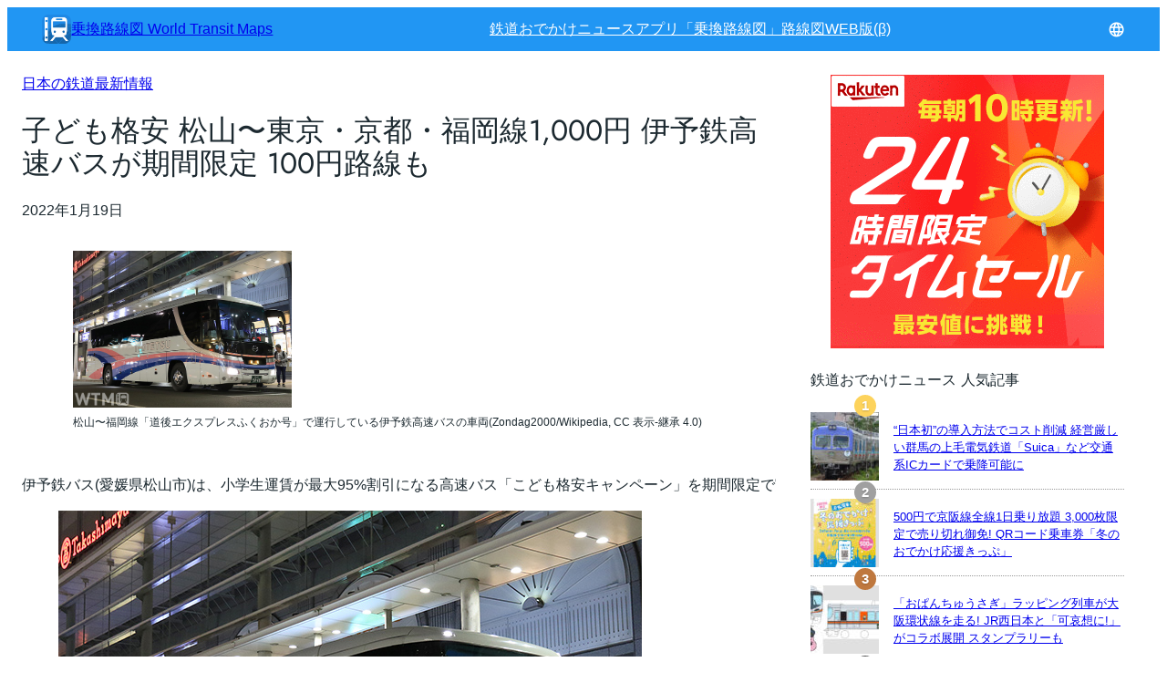

--- FILE ---
content_type: text/html; charset=UTF-8
request_url: https://ja.wtmnews.net/2022011913098
body_size: 26737
content:
<!DOCTYPE html>
<html lang="ja">
<head>
	<meta charset="UTF-8" />
	<meta name="viewport" content="width=device-width, initial-scale=1" />
<meta name='robots' content='max-image-preview:large' />
<title>子ども格安 松山〜東京・京都・福岡線1,000円 伊予鉄高速バスが期間限定 100円路線も &#8211; 乗換路線図 World Transit Maps</title>
<link rel='dns-prefetch' href='//kit.fontawesome.com' />
<link rel='dns-prefetch' href='//www.googletagmanager.com' />
<link rel="alternate" type="application/rss+xml" title="乗換路線図 World Transit Maps &raquo; フィード" href="https://ja.wtmnews.net/feed" />
<link rel="alternate" type="application/rss+xml" title="乗換路線図 World Transit Maps &raquo; コメントフィード" href="https://ja.wtmnews.net/comments/feed" />
<script id="wpp-js" src="https://ja.wtmnews.net/wp-content/plugins/wordpress-popular-posts/assets/js/wpp.min.js?ver=7.3.6" data-sampling="0" data-sampling-rate="100" data-api-url="https://ja.wtmnews.net/wp-json/wordpress-popular-posts" data-post-id="13098" data-token="4694be1a34" data-lang="0" data-debug="0"></script>
<link rel="alternate" title="oEmbed (JSON)" type="application/json+oembed" href="https://ja.wtmnews.net/wp-json/oembed/1.0/embed?url=https%3A%2F%2Fja.wtmnews.net%2F2022011913098" />
<link rel="alternate" title="oEmbed (XML)" type="text/xml+oembed" href="https://ja.wtmnews.net/wp-json/oembed/1.0/embed?url=https%3A%2F%2Fja.wtmnews.net%2F2022011913098&#038;format=xml" />
<!-- ja.wtmnews.net is managing ads with Advanced Ads 2.0.16 – https://wpadvancedads.com/ --><script id="wtmne-ready">
			window.advanced_ads_ready=function(e,a){a=a||"complete";var d=function(e){return"interactive"===a?"loading"!==e:"complete"===e};d(document.readyState)?e():document.addEventListener("readystatechange",(function(a){d(a.target.readyState)&&e()}),{once:"interactive"===a})},window.advanced_ads_ready_queue=window.advanced_ads_ready_queue||[];		</script>
		<style id='wp-img-auto-sizes-contain-inline-css'>
img:is([sizes=auto i],[sizes^="auto," i]){contain-intrinsic-size:3000px 1500px}
/*# sourceURL=wp-img-auto-sizes-contain-inline-css */
</style>
<style id='wp-block-site-logo-inline-css'>
.wp-block-site-logo{box-sizing:border-box;line-height:0}.wp-block-site-logo a{display:inline-block;line-height:0}.wp-block-site-logo.is-default-size img{height:auto;width:120px}.wp-block-site-logo img{height:auto;max-width:100%}.wp-block-site-logo a,.wp-block-site-logo img{border-radius:inherit}.wp-block-site-logo.aligncenter{margin-left:auto;margin-right:auto;text-align:center}:root :where(.wp-block-site-logo.is-style-rounded){border-radius:9999px}
/*# sourceURL=https://ja.wtmnews.net/wp-includes/blocks/site-logo/style.min.css */
</style>
<style id='wp-block-site-title-inline-css'>
.wp-block-site-title{box-sizing:border-box}.wp-block-site-title :where(a){color:inherit;font-family:inherit;font-size:inherit;font-style:inherit;font-weight:inherit;letter-spacing:inherit;line-height:inherit;text-decoration:inherit}
/*# sourceURL=https://ja.wtmnews.net/wp-includes/blocks/site-title/style.min.css */
</style>
<style id='wp-block-group-inline-css'>
.wp-block-group{box-sizing:border-box}:where(.wp-block-group.wp-block-group-is-layout-constrained){position:relative}
/*# sourceURL=https://ja.wtmnews.net/wp-includes/blocks/group/style.min.css */
</style>
<style id='wp-block-navigation-link-inline-css'>
.wp-block-navigation .wp-block-navigation-item__label{overflow-wrap:break-word}.wp-block-navigation .wp-block-navigation-item__description{display:none}.link-ui-tools{outline:1px solid #f0f0f0;padding:8px}.link-ui-block-inserter{padding-top:8px}.link-ui-block-inserter__back{margin-left:8px;text-transform:uppercase}

				.is-style-arrow-link .wp-block-navigation-item__label:after {
					content: "\2197";
					padding-inline-start: 0.25rem;
					vertical-align: middle;
					text-decoration: none;
					display: inline-block;
				}
/*# sourceURL=wp-block-navigation-link-inline-css */
</style>
<style id='wp-block-navigation-inline-css'>
.wp-block-navigation{position:relative}.wp-block-navigation ul{margin-bottom:0;margin-left:0;margin-top:0;padding-left:0}.wp-block-navigation ul,.wp-block-navigation ul li{list-style:none;padding:0}.wp-block-navigation .wp-block-navigation-item{align-items:center;background-color:inherit;display:flex;position:relative}.wp-block-navigation .wp-block-navigation-item .wp-block-navigation__submenu-container:empty{display:none}.wp-block-navigation .wp-block-navigation-item__content{display:block;z-index:1}.wp-block-navigation .wp-block-navigation-item__content.wp-block-navigation-item__content{color:inherit}.wp-block-navigation.has-text-decoration-underline .wp-block-navigation-item__content,.wp-block-navigation.has-text-decoration-underline .wp-block-navigation-item__content:active,.wp-block-navigation.has-text-decoration-underline .wp-block-navigation-item__content:focus{text-decoration:underline}.wp-block-navigation.has-text-decoration-line-through .wp-block-navigation-item__content,.wp-block-navigation.has-text-decoration-line-through .wp-block-navigation-item__content:active,.wp-block-navigation.has-text-decoration-line-through .wp-block-navigation-item__content:focus{text-decoration:line-through}.wp-block-navigation :where(a),.wp-block-navigation :where(a:active),.wp-block-navigation :where(a:focus){text-decoration:none}.wp-block-navigation .wp-block-navigation__submenu-icon{align-self:center;background-color:inherit;border:none;color:currentColor;display:inline-block;font-size:inherit;height:.6em;line-height:0;margin-left:.25em;padding:0;width:.6em}.wp-block-navigation .wp-block-navigation__submenu-icon svg{display:inline-block;stroke:currentColor;height:inherit;margin-top:.075em;width:inherit}.wp-block-navigation{--navigation-layout-justification-setting:flex-start;--navigation-layout-direction:row;--navigation-layout-wrap:wrap;--navigation-layout-justify:flex-start;--navigation-layout-align:center}.wp-block-navigation.is-vertical{--navigation-layout-direction:column;--navigation-layout-justify:initial;--navigation-layout-align:flex-start}.wp-block-navigation.no-wrap{--navigation-layout-wrap:nowrap}.wp-block-navigation.items-justified-center{--navigation-layout-justification-setting:center;--navigation-layout-justify:center}.wp-block-navigation.items-justified-center.is-vertical{--navigation-layout-align:center}.wp-block-navigation.items-justified-right{--navigation-layout-justification-setting:flex-end;--navigation-layout-justify:flex-end}.wp-block-navigation.items-justified-right.is-vertical{--navigation-layout-align:flex-end}.wp-block-navigation.items-justified-space-between{--navigation-layout-justification-setting:space-between;--navigation-layout-justify:space-between}.wp-block-navigation .has-child .wp-block-navigation__submenu-container{align-items:normal;background-color:inherit;color:inherit;display:flex;flex-direction:column;opacity:0;position:absolute;z-index:2}@media not (prefers-reduced-motion){.wp-block-navigation .has-child .wp-block-navigation__submenu-container{transition:opacity .1s linear}}.wp-block-navigation .has-child .wp-block-navigation__submenu-container{height:0;overflow:hidden;visibility:hidden;width:0}.wp-block-navigation .has-child .wp-block-navigation__submenu-container>.wp-block-navigation-item>.wp-block-navigation-item__content{display:flex;flex-grow:1;padding:.5em 1em}.wp-block-navigation .has-child .wp-block-navigation__submenu-container>.wp-block-navigation-item>.wp-block-navigation-item__content .wp-block-navigation__submenu-icon{margin-left:auto;margin-right:0}.wp-block-navigation .has-child .wp-block-navigation__submenu-container .wp-block-navigation-item__content{margin:0}.wp-block-navigation .has-child .wp-block-navigation__submenu-container{left:-1px;top:100%}@media (min-width:782px){.wp-block-navigation .has-child .wp-block-navigation__submenu-container .wp-block-navigation__submenu-container{left:100%;top:-1px}.wp-block-navigation .has-child .wp-block-navigation__submenu-container .wp-block-navigation__submenu-container:before{background:#0000;content:"";display:block;height:100%;position:absolute;right:100%;width:.5em}.wp-block-navigation .has-child .wp-block-navigation__submenu-container .wp-block-navigation__submenu-icon{margin-right:.25em}.wp-block-navigation .has-child .wp-block-navigation__submenu-container .wp-block-navigation__submenu-icon svg{transform:rotate(-90deg)}}.wp-block-navigation .has-child .wp-block-navigation-submenu__toggle[aria-expanded=true]~.wp-block-navigation__submenu-container,.wp-block-navigation .has-child:not(.open-on-click):hover>.wp-block-navigation__submenu-container,.wp-block-navigation .has-child:not(.open-on-click):not(.open-on-hover-click):focus-within>.wp-block-navigation__submenu-container{height:auto;min-width:200px;opacity:1;overflow:visible;visibility:visible;width:auto}.wp-block-navigation.has-background .has-child .wp-block-navigation__submenu-container{left:0;top:100%}@media (min-width:782px){.wp-block-navigation.has-background .has-child .wp-block-navigation__submenu-container .wp-block-navigation__submenu-container{left:100%;top:0}}.wp-block-navigation-submenu{display:flex;position:relative}.wp-block-navigation-submenu .wp-block-navigation__submenu-icon svg{stroke:currentColor}button.wp-block-navigation-item__content{background-color:initial;border:none;color:currentColor;font-family:inherit;font-size:inherit;font-style:inherit;font-weight:inherit;letter-spacing:inherit;line-height:inherit;text-align:left;text-transform:inherit}.wp-block-navigation-submenu__toggle{cursor:pointer}.wp-block-navigation-submenu__toggle[aria-expanded=true]+.wp-block-navigation__submenu-icon>svg,.wp-block-navigation-submenu__toggle[aria-expanded=true]>svg{transform:rotate(180deg)}.wp-block-navigation-item.open-on-click .wp-block-navigation-submenu__toggle{padding-left:0;padding-right:.85em}.wp-block-navigation-item.open-on-click .wp-block-navigation-submenu__toggle+.wp-block-navigation__submenu-icon{margin-left:-.6em;pointer-events:none}.wp-block-navigation-item.open-on-click button.wp-block-navigation-item__content:not(.wp-block-navigation-submenu__toggle){padding:0}.wp-block-navigation .wp-block-page-list,.wp-block-navigation__container,.wp-block-navigation__responsive-close,.wp-block-navigation__responsive-container,.wp-block-navigation__responsive-container-content,.wp-block-navigation__responsive-dialog{gap:inherit}:where(.wp-block-navigation.has-background .wp-block-navigation-item a:not(.wp-element-button)),:where(.wp-block-navigation.has-background .wp-block-navigation-submenu a:not(.wp-element-button)){padding:.5em 1em}:where(.wp-block-navigation .wp-block-navigation__submenu-container .wp-block-navigation-item a:not(.wp-element-button)),:where(.wp-block-navigation .wp-block-navigation__submenu-container .wp-block-navigation-submenu a:not(.wp-element-button)),:where(.wp-block-navigation .wp-block-navigation__submenu-container .wp-block-navigation-submenu button.wp-block-navigation-item__content),:where(.wp-block-navigation .wp-block-navigation__submenu-container .wp-block-pages-list__item button.wp-block-navigation-item__content){padding:.5em 1em}.wp-block-navigation.items-justified-right .wp-block-navigation__container .has-child .wp-block-navigation__submenu-container,.wp-block-navigation.items-justified-right .wp-block-page-list>.has-child .wp-block-navigation__submenu-container,.wp-block-navigation.items-justified-space-between .wp-block-page-list>.has-child:last-child .wp-block-navigation__submenu-container,.wp-block-navigation.items-justified-space-between>.wp-block-navigation__container>.has-child:last-child .wp-block-navigation__submenu-container{left:auto;right:0}.wp-block-navigation.items-justified-right .wp-block-navigation__container .has-child .wp-block-navigation__submenu-container .wp-block-navigation__submenu-container,.wp-block-navigation.items-justified-right .wp-block-page-list>.has-child .wp-block-navigation__submenu-container .wp-block-navigation__submenu-container,.wp-block-navigation.items-justified-space-between .wp-block-page-list>.has-child:last-child .wp-block-navigation__submenu-container .wp-block-navigation__submenu-container,.wp-block-navigation.items-justified-space-between>.wp-block-navigation__container>.has-child:last-child .wp-block-navigation__submenu-container .wp-block-navigation__submenu-container{left:-1px;right:-1px}@media (min-width:782px){.wp-block-navigation.items-justified-right .wp-block-navigation__container .has-child .wp-block-navigation__submenu-container .wp-block-navigation__submenu-container,.wp-block-navigation.items-justified-right .wp-block-page-list>.has-child .wp-block-navigation__submenu-container .wp-block-navigation__submenu-container,.wp-block-navigation.items-justified-space-between .wp-block-page-list>.has-child:last-child .wp-block-navigation__submenu-container .wp-block-navigation__submenu-container,.wp-block-navigation.items-justified-space-between>.wp-block-navigation__container>.has-child:last-child .wp-block-navigation__submenu-container .wp-block-navigation__submenu-container{left:auto;right:100%}}.wp-block-navigation:not(.has-background) .wp-block-navigation__submenu-container{background-color:#fff;border:1px solid #00000026}.wp-block-navigation.has-background .wp-block-navigation__submenu-container{background-color:inherit}.wp-block-navigation:not(.has-text-color) .wp-block-navigation__submenu-container{color:#000}.wp-block-navigation__container{align-items:var(--navigation-layout-align,initial);display:flex;flex-direction:var(--navigation-layout-direction,initial);flex-wrap:var(--navigation-layout-wrap,wrap);justify-content:var(--navigation-layout-justify,initial);list-style:none;margin:0;padding-left:0}.wp-block-navigation__container .is-responsive{display:none}.wp-block-navigation__container:only-child,.wp-block-page-list:only-child{flex-grow:1}@keyframes overlay-menu__fade-in-animation{0%{opacity:0;transform:translateY(.5em)}to{opacity:1;transform:translateY(0)}}.wp-block-navigation__responsive-container{bottom:0;display:none;left:0;position:fixed;right:0;top:0}.wp-block-navigation__responsive-container :where(.wp-block-navigation-item a){color:inherit}.wp-block-navigation__responsive-container .wp-block-navigation__responsive-container-content{align-items:var(--navigation-layout-align,initial);display:flex;flex-direction:var(--navigation-layout-direction,initial);flex-wrap:var(--navigation-layout-wrap,wrap);justify-content:var(--navigation-layout-justify,initial)}.wp-block-navigation__responsive-container:not(.is-menu-open.is-menu-open){background-color:inherit!important;color:inherit!important}.wp-block-navigation__responsive-container.is-menu-open{background-color:inherit;display:flex;flex-direction:column}@media not (prefers-reduced-motion){.wp-block-navigation__responsive-container.is-menu-open{animation:overlay-menu__fade-in-animation .1s ease-out;animation-fill-mode:forwards}}.wp-block-navigation__responsive-container.is-menu-open{overflow:auto;padding:clamp(1rem,var(--wp--style--root--padding-top),20rem) clamp(1rem,var(--wp--style--root--padding-right),20rem) clamp(1rem,var(--wp--style--root--padding-bottom),20rem) clamp(1rem,var(--wp--style--root--padding-left),20rem);z-index:100000}.wp-block-navigation__responsive-container.is-menu-open .wp-block-navigation__responsive-container-content{align-items:var(--navigation-layout-justification-setting,inherit);display:flex;flex-direction:column;flex-wrap:nowrap;overflow:visible;padding-top:calc(2rem + 24px)}.wp-block-navigation__responsive-container.is-menu-open .wp-block-navigation__responsive-container-content,.wp-block-navigation__responsive-container.is-menu-open .wp-block-navigation__responsive-container-content .wp-block-navigation__container,.wp-block-navigation__responsive-container.is-menu-open .wp-block-navigation__responsive-container-content .wp-block-page-list{justify-content:flex-start}.wp-block-navigation__responsive-container.is-menu-open .wp-block-navigation__responsive-container-content .wp-block-navigation__submenu-icon{display:none}.wp-block-navigation__responsive-container.is-menu-open .wp-block-navigation__responsive-container-content .has-child .wp-block-navigation__submenu-container{border:none;height:auto;min-width:200px;opacity:1;overflow:initial;padding-left:2rem;padding-right:2rem;position:static;visibility:visible;width:auto}.wp-block-navigation__responsive-container.is-menu-open .wp-block-navigation__responsive-container-content .wp-block-navigation__container,.wp-block-navigation__responsive-container.is-menu-open .wp-block-navigation__responsive-container-content .wp-block-navigation__submenu-container{gap:inherit}.wp-block-navigation__responsive-container.is-menu-open .wp-block-navigation__responsive-container-content .wp-block-navigation__submenu-container{padding-top:var(--wp--style--block-gap,2em)}.wp-block-navigation__responsive-container.is-menu-open .wp-block-navigation__responsive-container-content .wp-block-navigation-item__content{padding:0}.wp-block-navigation__responsive-container.is-menu-open .wp-block-navigation__responsive-container-content .wp-block-navigation-item,.wp-block-navigation__responsive-container.is-menu-open .wp-block-navigation__responsive-container-content .wp-block-navigation__container,.wp-block-navigation__responsive-container.is-menu-open .wp-block-navigation__responsive-container-content .wp-block-page-list{align-items:var(--navigation-layout-justification-setting,initial);display:flex;flex-direction:column}.wp-block-navigation__responsive-container.is-menu-open .wp-block-navigation-item,.wp-block-navigation__responsive-container.is-menu-open .wp-block-navigation-item .wp-block-navigation__submenu-container,.wp-block-navigation__responsive-container.is-menu-open .wp-block-navigation__container,.wp-block-navigation__responsive-container.is-menu-open .wp-block-page-list{background:#0000!important;color:inherit!important}.wp-block-navigation__responsive-container.is-menu-open .wp-block-navigation__submenu-container.wp-block-navigation__submenu-container.wp-block-navigation__submenu-container.wp-block-navigation__submenu-container{left:auto;right:auto}@media (min-width:600px){.wp-block-navigation__responsive-container:not(.hidden-by-default):not(.is-menu-open){background-color:inherit;display:block;position:relative;width:100%;z-index:auto}.wp-block-navigation__responsive-container:not(.hidden-by-default):not(.is-menu-open) .wp-block-navigation__responsive-container-close{display:none}.wp-block-navigation__responsive-container.is-menu-open .wp-block-navigation__submenu-container.wp-block-navigation__submenu-container.wp-block-navigation__submenu-container.wp-block-navigation__submenu-container{left:0}}.wp-block-navigation:not(.has-background) .wp-block-navigation__responsive-container.is-menu-open{background-color:#fff}.wp-block-navigation:not(.has-text-color) .wp-block-navigation__responsive-container.is-menu-open{color:#000}.wp-block-navigation__toggle_button_label{font-size:1rem;font-weight:700}.wp-block-navigation__responsive-container-close,.wp-block-navigation__responsive-container-open{background:#0000;border:none;color:currentColor;cursor:pointer;margin:0;padding:0;text-transform:inherit;vertical-align:middle}.wp-block-navigation__responsive-container-close svg,.wp-block-navigation__responsive-container-open svg{fill:currentColor;display:block;height:24px;pointer-events:none;width:24px}.wp-block-navigation__responsive-container-open{display:flex}.wp-block-navigation__responsive-container-open.wp-block-navigation__responsive-container-open.wp-block-navigation__responsive-container-open{font-family:inherit;font-size:inherit;font-weight:inherit}@media (min-width:600px){.wp-block-navigation__responsive-container-open:not(.always-shown){display:none}}.wp-block-navigation__responsive-container-close{position:absolute;right:0;top:0;z-index:2}.wp-block-navigation__responsive-container-close.wp-block-navigation__responsive-container-close.wp-block-navigation__responsive-container-close{font-family:inherit;font-size:inherit;font-weight:inherit}.wp-block-navigation__responsive-close{width:100%}.has-modal-open .wp-block-navigation__responsive-close{margin-left:auto;margin-right:auto;max-width:var(--wp--style--global--wide-size,100%)}.wp-block-navigation__responsive-close:focus{outline:none}.is-menu-open .wp-block-navigation__responsive-close,.is-menu-open .wp-block-navigation__responsive-container-content,.is-menu-open .wp-block-navigation__responsive-dialog{box-sizing:border-box}.wp-block-navigation__responsive-dialog{position:relative}.has-modal-open .admin-bar .is-menu-open .wp-block-navigation__responsive-dialog{margin-top:46px}@media (min-width:782px){.has-modal-open .admin-bar .is-menu-open .wp-block-navigation__responsive-dialog{margin-top:32px}}html.has-modal-open{overflow:hidden}
/*# sourceURL=https://ja.wtmnews.net/wp-includes/blocks/navigation/style.min.css */
</style>
<style id='wp-block-post-terms-inline-css'>
.wp-block-post-terms{box-sizing:border-box}.wp-block-post-terms .wp-block-post-terms__separator{white-space:pre-wrap}

				.is-style-pill a,
				.is-style-pill span:not([class], [data-rich-text-placeholder]) {
					display: inline-block;
					background-color: var(--wp--preset--color--base-2);
					padding: 0.375rem 0.875rem;
					border-radius: var(--wp--preset--spacing--20);
				}

				.is-style-pill a:hover {
					background-color: var(--wp--preset--color--contrast-3);
				}
/*# sourceURL=wp-block-post-terms-inline-css */
</style>
<style id='wp-block-post-title-inline-css'>
.wp-block-post-title{box-sizing:border-box;word-break:break-word}.wp-block-post-title :where(a){display:inline-block;font-family:inherit;font-size:inherit;font-style:inherit;font-weight:inherit;letter-spacing:inherit;line-height:inherit;text-decoration:inherit}
/*# sourceURL=https://ja.wtmnews.net/wp-includes/blocks/post-title/style.min.css */
</style>
<style id='wp-block-post-date-inline-css'>
.wp-block-post-date{box-sizing:border-box}
/*# sourceURL=https://ja.wtmnews.net/wp-includes/blocks/post-date/style.min.css */
</style>
<style id='wp-block-post-featured-image-inline-css'>
.wp-block-post-featured-image{margin-left:0;margin-right:0}.wp-block-post-featured-image a{display:block;height:100%}.wp-block-post-featured-image :where(img){box-sizing:border-box;height:auto;max-width:100%;vertical-align:bottom;width:100%}.wp-block-post-featured-image.alignfull img,.wp-block-post-featured-image.alignwide img{width:100%}.wp-block-post-featured-image .wp-block-post-featured-image__overlay.has-background-dim{background-color:#000;inset:0;position:absolute}.wp-block-post-featured-image{position:relative}.wp-block-post-featured-image .wp-block-post-featured-image__overlay.has-background-gradient{background-color:initial}.wp-block-post-featured-image .wp-block-post-featured-image__overlay.has-background-dim-0{opacity:0}.wp-block-post-featured-image .wp-block-post-featured-image__overlay.has-background-dim-10{opacity:.1}.wp-block-post-featured-image .wp-block-post-featured-image__overlay.has-background-dim-20{opacity:.2}.wp-block-post-featured-image .wp-block-post-featured-image__overlay.has-background-dim-30{opacity:.3}.wp-block-post-featured-image .wp-block-post-featured-image__overlay.has-background-dim-40{opacity:.4}.wp-block-post-featured-image .wp-block-post-featured-image__overlay.has-background-dim-50{opacity:.5}.wp-block-post-featured-image .wp-block-post-featured-image__overlay.has-background-dim-60{opacity:.6}.wp-block-post-featured-image .wp-block-post-featured-image__overlay.has-background-dim-70{opacity:.7}.wp-block-post-featured-image .wp-block-post-featured-image__overlay.has-background-dim-80{opacity:.8}.wp-block-post-featured-image .wp-block-post-featured-image__overlay.has-background-dim-90{opacity:.9}.wp-block-post-featured-image .wp-block-post-featured-image__overlay.has-background-dim-100{opacity:1}.wp-block-post-featured-image:where(.alignleft,.alignright){width:100%}
/*# sourceURL=https://ja.wtmnews.net/wp-includes/blocks/post-featured-image/style.min.css */
</style>
<style id='wp-block-post-content-inline-css'>
.wp-block-post-content{display:flow-root}
/*# sourceURL=https://ja.wtmnews.net/wp-includes/blocks/post-content/style.min.css */
</style>
<style id='wp-block-paragraph-inline-css'>
.is-small-text{font-size:.875em}.is-regular-text{font-size:1em}.is-large-text{font-size:2.25em}.is-larger-text{font-size:3em}.has-drop-cap:not(:focus):first-letter{float:left;font-size:8.4em;font-style:normal;font-weight:100;line-height:.68;margin:.05em .1em 0 0;text-transform:uppercase}body.rtl .has-drop-cap:not(:focus):first-letter{float:none;margin-left:.1em}p.has-drop-cap.has-background{overflow:hidden}:root :where(p.has-background){padding:1.25em 2.375em}:where(p.has-text-color:not(.has-link-color)) a{color:inherit}p.has-text-align-left[style*="writing-mode:vertical-lr"],p.has-text-align-right[style*="writing-mode:vertical-rl"]{rotate:180deg}
/*# sourceURL=https://ja.wtmnews.net/wp-includes/blocks/paragraph/style.min.css */
</style>
<style id='wp-block-separator-inline-css'>
@charset "UTF-8";.wp-block-separator{border:none;border-top:2px solid}:root :where(.wp-block-separator.is-style-dots){height:auto;line-height:1;text-align:center}:root :where(.wp-block-separator.is-style-dots):before{color:currentColor;content:"···";font-family:serif;font-size:1.5em;letter-spacing:2em;padding-left:2em}.wp-block-separator.is-style-dots{background:none!important;border:none!important}
/*# sourceURL=https://ja.wtmnews.net/wp-includes/blocks/separator/style.min.css */
</style>
<style id='wp-block-heading-inline-css'>
h1:where(.wp-block-heading).has-background,h2:where(.wp-block-heading).has-background,h3:where(.wp-block-heading).has-background,h4:where(.wp-block-heading).has-background,h5:where(.wp-block-heading).has-background,h6:where(.wp-block-heading).has-background{padding:1.25em 2.375em}h1.has-text-align-left[style*=writing-mode]:where([style*=vertical-lr]),h1.has-text-align-right[style*=writing-mode]:where([style*=vertical-rl]),h2.has-text-align-left[style*=writing-mode]:where([style*=vertical-lr]),h2.has-text-align-right[style*=writing-mode]:where([style*=vertical-rl]),h3.has-text-align-left[style*=writing-mode]:where([style*=vertical-lr]),h3.has-text-align-right[style*=writing-mode]:where([style*=vertical-rl]),h4.has-text-align-left[style*=writing-mode]:where([style*=vertical-lr]),h4.has-text-align-right[style*=writing-mode]:where([style*=vertical-rl]),h5.has-text-align-left[style*=writing-mode]:where([style*=vertical-lr]),h5.has-text-align-right[style*=writing-mode]:where([style*=vertical-rl]),h6.has-text-align-left[style*=writing-mode]:where([style*=vertical-lr]),h6.has-text-align-right[style*=writing-mode]:where([style*=vertical-rl]){rotate:180deg}

				.is-style-asterisk:before {
					content: '';
					width: 1.5rem;
					height: 3rem;
					background: var(--wp--preset--color--contrast-2, currentColor);
					clip-path: path('M11.93.684v8.039l5.633-5.633 1.216 1.23-5.66 5.66h8.04v1.737H13.2l5.701 5.701-1.23 1.23-5.742-5.742V21h-1.737v-8.094l-5.77 5.77-1.23-1.217 5.743-5.742H.842V9.98h8.162l-5.701-5.7 1.23-1.231 5.66 5.66V.684h1.737Z');
					display: block;
				}

				/* Hide the asterisk if the heading has no content, to avoid using empty headings to display the asterisk only, which is an A11Y issue */
				.is-style-asterisk:empty:before {
					content: none;
				}

				.is-style-asterisk:-moz-only-whitespace:before {
					content: none;
				}

				.is-style-asterisk.has-text-align-center:before {
					margin: 0 auto;
				}

				.is-style-asterisk.has-text-align-right:before {
					margin-left: auto;
				}

				.rtl .is-style-asterisk.has-text-align-left:before {
					margin-right: auto;
				}
/*# sourceURL=wp-block-heading-inline-css */
</style>
<style id='wp-block-latest-posts-inline-css'>
.wp-block-latest-posts{box-sizing:border-box}.wp-block-latest-posts.alignleft{margin-right:2em}.wp-block-latest-posts.alignright{margin-left:2em}.wp-block-latest-posts.wp-block-latest-posts__list{list-style:none}.wp-block-latest-posts.wp-block-latest-posts__list li{clear:both;overflow-wrap:break-word}.wp-block-latest-posts.is-grid{display:flex;flex-wrap:wrap}.wp-block-latest-posts.is-grid li{margin:0 1.25em 1.25em 0;width:100%}@media (min-width:600px){.wp-block-latest-posts.columns-2 li{width:calc(50% - .625em)}.wp-block-latest-posts.columns-2 li:nth-child(2n){margin-right:0}.wp-block-latest-posts.columns-3 li{width:calc(33.33333% - .83333em)}.wp-block-latest-posts.columns-3 li:nth-child(3n){margin-right:0}.wp-block-latest-posts.columns-4 li{width:calc(25% - .9375em)}.wp-block-latest-posts.columns-4 li:nth-child(4n){margin-right:0}.wp-block-latest-posts.columns-5 li{width:calc(20% - 1em)}.wp-block-latest-posts.columns-5 li:nth-child(5n){margin-right:0}.wp-block-latest-posts.columns-6 li{width:calc(16.66667% - 1.04167em)}.wp-block-latest-posts.columns-6 li:nth-child(6n){margin-right:0}}:root :where(.wp-block-latest-posts.is-grid){padding:0}:root :where(.wp-block-latest-posts.wp-block-latest-posts__list){padding-left:0}.wp-block-latest-posts__post-author,.wp-block-latest-posts__post-date{display:block;font-size:.8125em}.wp-block-latest-posts__post-excerpt,.wp-block-latest-posts__post-full-content{margin-bottom:1em;margin-top:.5em}.wp-block-latest-posts__featured-image a{display:inline-block}.wp-block-latest-posts__featured-image img{height:auto;max-width:100%;width:auto}.wp-block-latest-posts__featured-image.alignleft{float:left;margin-right:1em}.wp-block-latest-posts__featured-image.alignright{float:right;margin-left:1em}.wp-block-latest-posts__featured-image.aligncenter{margin-bottom:1em;text-align:center}
/*# sourceURL=https://ja.wtmnews.net/wp-includes/blocks/latest-posts/style.min.css */
</style>
<style id='wp-block-button-inline-css'>
.wp-block-button__link{align-content:center;box-sizing:border-box;cursor:pointer;display:inline-block;height:100%;text-align:center;word-break:break-word}.wp-block-button__link.aligncenter{text-align:center}.wp-block-button__link.alignright{text-align:right}:where(.wp-block-button__link){border-radius:9999px;box-shadow:none;padding:calc(.667em + 2px) calc(1.333em + 2px);text-decoration:none}.wp-block-button[style*=text-decoration] .wp-block-button__link{text-decoration:inherit}.wp-block-buttons>.wp-block-button.has-custom-width{max-width:none}.wp-block-buttons>.wp-block-button.has-custom-width .wp-block-button__link{width:100%}.wp-block-buttons>.wp-block-button.has-custom-font-size .wp-block-button__link{font-size:inherit}.wp-block-buttons>.wp-block-button.wp-block-button__width-25{width:calc(25% - var(--wp--style--block-gap, .5em)*.75)}.wp-block-buttons>.wp-block-button.wp-block-button__width-50{width:calc(50% - var(--wp--style--block-gap, .5em)*.5)}.wp-block-buttons>.wp-block-button.wp-block-button__width-75{width:calc(75% - var(--wp--style--block-gap, .5em)*.25)}.wp-block-buttons>.wp-block-button.wp-block-button__width-100{flex-basis:100%;width:100%}.wp-block-buttons.is-vertical>.wp-block-button.wp-block-button__width-25{width:25%}.wp-block-buttons.is-vertical>.wp-block-button.wp-block-button__width-50{width:50%}.wp-block-buttons.is-vertical>.wp-block-button.wp-block-button__width-75{width:75%}.wp-block-button.is-style-squared,.wp-block-button__link.wp-block-button.is-style-squared{border-radius:0}.wp-block-button.no-border-radius,.wp-block-button__link.no-border-radius{border-radius:0!important}:root :where(.wp-block-button .wp-block-button__link.is-style-outline),:root :where(.wp-block-button.is-style-outline>.wp-block-button__link){border:2px solid;padding:.667em 1.333em}:root :where(.wp-block-button .wp-block-button__link.is-style-outline:not(.has-text-color)),:root :where(.wp-block-button.is-style-outline>.wp-block-button__link:not(.has-text-color)){color:currentColor}:root :where(.wp-block-button .wp-block-button__link.is-style-outline:not(.has-background)),:root :where(.wp-block-button.is-style-outline>.wp-block-button__link:not(.has-background)){background-color:initial;background-image:none}
/*# sourceURL=https://ja.wtmnews.net/wp-includes/blocks/button/style.min.css */
</style>
<style id='twentytwentyfour-button-style-outline-inline-css'>
.wp-block-button.is-style-outline
	> .wp-block-button__link:not(.has-text-color, .has-background):hover {
	background-color: var(--wp--preset--color--contrast-2, var(--wp--preset--color--contrast, transparent));
	color: var(--wp--preset--color--base);
	border-color: var(--wp--preset--color--contrast-2, var(--wp--preset--color--contrast, currentColor));
}

/*# sourceURL=https://ja.wtmnews.net/wp-content/themes/twentytwentyfour/assets/css/button-outline.css */
</style>
<style id='wp-block-buttons-inline-css'>
.wp-block-buttons{box-sizing:border-box}.wp-block-buttons.is-vertical{flex-direction:column}.wp-block-buttons.is-vertical>.wp-block-button:last-child{margin-bottom:0}.wp-block-buttons>.wp-block-button{display:inline-block;margin:0}.wp-block-buttons.is-content-justification-left{justify-content:flex-start}.wp-block-buttons.is-content-justification-left.is-vertical{align-items:flex-start}.wp-block-buttons.is-content-justification-center{justify-content:center}.wp-block-buttons.is-content-justification-center.is-vertical{align-items:center}.wp-block-buttons.is-content-justification-right{justify-content:flex-end}.wp-block-buttons.is-content-justification-right.is-vertical{align-items:flex-end}.wp-block-buttons.is-content-justification-space-between{justify-content:space-between}.wp-block-buttons.aligncenter{text-align:center}.wp-block-buttons:not(.is-content-justification-space-between,.is-content-justification-right,.is-content-justification-left,.is-content-justification-center) .wp-block-button.aligncenter{margin-left:auto;margin-right:auto;width:100%}.wp-block-buttons[style*=text-decoration] .wp-block-button,.wp-block-buttons[style*=text-decoration] .wp-block-button__link{text-decoration:inherit}.wp-block-buttons.has-custom-font-size .wp-block-button__link{font-size:inherit}.wp-block-buttons .wp-block-button__link{width:100%}.wp-block-button.aligncenter{text-align:center}
/*# sourceURL=https://ja.wtmnews.net/wp-includes/blocks/buttons/style.min.css */
</style>
<style id='wp-block-columns-inline-css'>
.wp-block-columns{box-sizing:border-box;display:flex;flex-wrap:wrap!important}@media (min-width:782px){.wp-block-columns{flex-wrap:nowrap!important}}.wp-block-columns{align-items:normal!important}.wp-block-columns.are-vertically-aligned-top{align-items:flex-start}.wp-block-columns.are-vertically-aligned-center{align-items:center}.wp-block-columns.are-vertically-aligned-bottom{align-items:flex-end}@media (max-width:781px){.wp-block-columns:not(.is-not-stacked-on-mobile)>.wp-block-column{flex-basis:100%!important}}@media (min-width:782px){.wp-block-columns:not(.is-not-stacked-on-mobile)>.wp-block-column{flex-basis:0;flex-grow:1}.wp-block-columns:not(.is-not-stacked-on-mobile)>.wp-block-column[style*=flex-basis]{flex-grow:0}}.wp-block-columns.is-not-stacked-on-mobile{flex-wrap:nowrap!important}.wp-block-columns.is-not-stacked-on-mobile>.wp-block-column{flex-basis:0;flex-grow:1}.wp-block-columns.is-not-stacked-on-mobile>.wp-block-column[style*=flex-basis]{flex-grow:0}:where(.wp-block-columns){margin-bottom:1.75em}:where(.wp-block-columns.has-background){padding:1.25em 2.375em}.wp-block-column{flex-grow:1;min-width:0;overflow-wrap:break-word;word-break:break-word}.wp-block-column.is-vertically-aligned-top{align-self:flex-start}.wp-block-column.is-vertically-aligned-center{align-self:center}.wp-block-column.is-vertically-aligned-bottom{align-self:flex-end}.wp-block-column.is-vertically-aligned-stretch{align-self:stretch}.wp-block-column.is-vertically-aligned-bottom,.wp-block-column.is-vertically-aligned-center,.wp-block-column.is-vertically-aligned-top{width:100%}
/*# sourceURL=https://ja.wtmnews.net/wp-includes/blocks/columns/style.min.css */
</style>
<style id='wp-block-site-tagline-inline-css'>
.wp-block-site-tagline{box-sizing:border-box}
/*# sourceURL=https://ja.wtmnews.net/wp-includes/blocks/site-tagline/style.min.css */
</style>
<style id='wp-emoji-styles-inline-css'>

	img.wp-smiley, img.emoji {
		display: inline !important;
		border: none !important;
		box-shadow: none !important;
		height: 1em !important;
		width: 1em !important;
		margin: 0 0.07em !important;
		vertical-align: -0.1em !important;
		background: none !important;
		padding: 0 !important;
	}
/*# sourceURL=wp-emoji-styles-inline-css */
</style>
<style id='wp-block-library-inline-css'>
:root{--wp-block-synced-color:#7a00df;--wp-block-synced-color--rgb:122,0,223;--wp-bound-block-color:var(--wp-block-synced-color);--wp-editor-canvas-background:#ddd;--wp-admin-theme-color:#007cba;--wp-admin-theme-color--rgb:0,124,186;--wp-admin-theme-color-darker-10:#006ba1;--wp-admin-theme-color-darker-10--rgb:0,107,160.5;--wp-admin-theme-color-darker-20:#005a87;--wp-admin-theme-color-darker-20--rgb:0,90,135;--wp-admin-border-width-focus:2px}@media (min-resolution:192dpi){:root{--wp-admin-border-width-focus:1.5px}}.wp-element-button{cursor:pointer}:root .has-very-light-gray-background-color{background-color:#eee}:root .has-very-dark-gray-background-color{background-color:#313131}:root .has-very-light-gray-color{color:#eee}:root .has-very-dark-gray-color{color:#313131}:root .has-vivid-green-cyan-to-vivid-cyan-blue-gradient-background{background:linear-gradient(135deg,#00d084,#0693e3)}:root .has-purple-crush-gradient-background{background:linear-gradient(135deg,#34e2e4,#4721fb 50%,#ab1dfe)}:root .has-hazy-dawn-gradient-background{background:linear-gradient(135deg,#faaca8,#dad0ec)}:root .has-subdued-olive-gradient-background{background:linear-gradient(135deg,#fafae1,#67a671)}:root .has-atomic-cream-gradient-background{background:linear-gradient(135deg,#fdd79a,#004a59)}:root .has-nightshade-gradient-background{background:linear-gradient(135deg,#330968,#31cdcf)}:root .has-midnight-gradient-background{background:linear-gradient(135deg,#020381,#2874fc)}:root{--wp--preset--font-size--normal:16px;--wp--preset--font-size--huge:42px}.has-regular-font-size{font-size:1em}.has-larger-font-size{font-size:2.625em}.has-normal-font-size{font-size:var(--wp--preset--font-size--normal)}.has-huge-font-size{font-size:var(--wp--preset--font-size--huge)}.has-text-align-center{text-align:center}.has-text-align-left{text-align:left}.has-text-align-right{text-align:right}.has-fit-text{white-space:nowrap!important}#end-resizable-editor-section{display:none}.aligncenter{clear:both}.items-justified-left{justify-content:flex-start}.items-justified-center{justify-content:center}.items-justified-right{justify-content:flex-end}.items-justified-space-between{justify-content:space-between}.screen-reader-text{border:0;clip-path:inset(50%);height:1px;margin:-1px;overflow:hidden;padding:0;position:absolute;width:1px;word-wrap:normal!important}.screen-reader-text:focus{background-color:#ddd;clip-path:none;color:#444;display:block;font-size:1em;height:auto;left:5px;line-height:normal;padding:15px 23px 14px;text-decoration:none;top:5px;width:auto;z-index:100000}html :where(.has-border-color){border-style:solid}html :where([style*=border-top-color]){border-top-style:solid}html :where([style*=border-right-color]){border-right-style:solid}html :where([style*=border-bottom-color]){border-bottom-style:solid}html :where([style*=border-left-color]){border-left-style:solid}html :where([style*=border-width]){border-style:solid}html :where([style*=border-top-width]){border-top-style:solid}html :where([style*=border-right-width]){border-right-style:solid}html :where([style*=border-bottom-width]){border-bottom-style:solid}html :where([style*=border-left-width]){border-left-style:solid}html :where(img[class*=wp-image-]){height:auto;max-width:100%}:where(figure){margin:0 0 1em}html :where(.is-position-sticky){--wp-admin--admin-bar--position-offset:var(--wp-admin--admin-bar--height,0px)}@media screen and (max-width:600px){html :where(.is-position-sticky){--wp-admin--admin-bar--position-offset:0px}}
/*# sourceURL=/wp-includes/css/dist/block-library/common.min.css */
</style>
<style id='global-styles-inline-css'>
:root{--wp--preset--aspect-ratio--square: 1;--wp--preset--aspect-ratio--4-3: 4/3;--wp--preset--aspect-ratio--3-4: 3/4;--wp--preset--aspect-ratio--3-2: 3/2;--wp--preset--aspect-ratio--2-3: 2/3;--wp--preset--aspect-ratio--16-9: 16/9;--wp--preset--aspect-ratio--9-16: 9/16;--wp--preset--color--black: #000000;--wp--preset--color--cyan-bluish-gray: #abb8c3;--wp--preset--color--white: #ffffff;--wp--preset--color--pale-pink: #f78da7;--wp--preset--color--vivid-red: #cf2e2e;--wp--preset--color--luminous-vivid-orange: #ff6900;--wp--preset--color--luminous-vivid-amber: #fcb900;--wp--preset--color--light-green-cyan: #7bdcb5;--wp--preset--color--vivid-green-cyan: #00d084;--wp--preset--color--pale-cyan-blue: #8ed1fc;--wp--preset--color--vivid-cyan-blue: #0693e3;--wp--preset--color--vivid-purple: #9b51e0;--wp--preset--color--base: #EBEBEF;--wp--preset--color--base-2: #DCE0E6;--wp--preset--color--contrast: #1C2930;--wp--preset--color--contrast-2: #37505d;--wp--preset--color--contrast-3: #96A5B2;--wp--preset--color--custom-ffffff: #ffffff;--wp--preset--color--custom-2196-f-3: #2196f3;--wp--preset--gradient--vivid-cyan-blue-to-vivid-purple: linear-gradient(135deg,rgb(6,147,227) 0%,rgb(155,81,224) 100%);--wp--preset--gradient--light-green-cyan-to-vivid-green-cyan: linear-gradient(135deg,rgb(122,220,180) 0%,rgb(0,208,130) 100%);--wp--preset--gradient--luminous-vivid-amber-to-luminous-vivid-orange: linear-gradient(135deg,rgb(252,185,0) 0%,rgb(255,105,0) 100%);--wp--preset--gradient--luminous-vivid-orange-to-vivid-red: linear-gradient(135deg,rgb(255,105,0) 0%,rgb(207,46,46) 100%);--wp--preset--gradient--very-light-gray-to-cyan-bluish-gray: linear-gradient(135deg,rgb(238,238,238) 0%,rgb(169,184,195) 100%);--wp--preset--gradient--cool-to-warm-spectrum: linear-gradient(135deg,rgb(74,234,220) 0%,rgb(151,120,209) 20%,rgb(207,42,186) 40%,rgb(238,44,130) 60%,rgb(251,105,98) 80%,rgb(254,248,76) 100%);--wp--preset--gradient--blush-light-purple: linear-gradient(135deg,rgb(255,206,236) 0%,rgb(152,150,240) 100%);--wp--preset--gradient--blush-bordeaux: linear-gradient(135deg,rgb(254,205,165) 0%,rgb(254,45,45) 50%,rgb(107,0,62) 100%);--wp--preset--gradient--luminous-dusk: linear-gradient(135deg,rgb(255,203,112) 0%,rgb(199,81,192) 50%,rgb(65,88,208) 100%);--wp--preset--gradient--pale-ocean: linear-gradient(135deg,rgb(255,245,203) 0%,rgb(182,227,212) 50%,rgb(51,167,181) 100%);--wp--preset--gradient--electric-grass: linear-gradient(135deg,rgb(202,248,128) 0%,rgb(113,206,126) 100%);--wp--preset--gradient--midnight: linear-gradient(135deg,rgb(2,3,129) 0%,rgb(40,116,252) 100%);--wp--preset--gradient--gradient-1: linear-gradient(to bottom, #cbd9e1 0%, #EBEBEF 100%);--wp--preset--gradient--gradient-2: linear-gradient(to bottom, #466577 0%, #EBEBEF 100%);--wp--preset--gradient--gradient-3: linear-gradient(to bottom, #37505d 0%, #EBEBEF 100%);--wp--preset--gradient--gradient-4: linear-gradient(to bottom, #1C2930 0%, #EBEBEF 100%);--wp--preset--gradient--gradient-5: linear-gradient(to bottom, #37505d 0%, #466577 100%);--wp--preset--gradient--gradient-6: linear-gradient(to bottom, #1C2930 0%, #37505d 100%);--wp--preset--gradient--gradient-7: linear-gradient(to bottom, #EBEBEF 50%, #cbd9e1 50%);--wp--preset--gradient--gradient-8: linear-gradient(to bottom, #466577 50%, #EBEBEF 50%);--wp--preset--gradient--gradient-9: linear-gradient(to bottom, #37505d 50%, #EBEBEF 50%);--wp--preset--gradient--gradient-10: linear-gradient(to bottom, #1C2930 50%, #EBEBEF 50%);--wp--preset--gradient--gradient-11: linear-gradient(to bottom, #37505d 50%, #466577 50%);--wp--preset--gradient--gradient-12: linear-gradient(to bottom, #1C2930 50%, #37505d 50%);--wp--preset--font-size--small: 1rem;--wp--preset--font-size--medium: 1.2rem;--wp--preset--font-size--large: clamp(1.5rem, 1.5rem + ((1vw - 0.2rem) * 0.833), 2rem);--wp--preset--font-size--x-large: clamp(2rem, 2rem + ((1vw - 0.2rem) * 1.083), 2.65rem);--wp--preset--font-size--xx-large: clamp(2.65rem, 2.65rem + ((1vw - 0.2rem) * 1.417), 3.5rem);--wp--preset--font-family--heading: "Inter", sans-serif;--wp--preset--font-family--body: "Jost", sans-serif;--wp--preset--font-family--system-sans-serif: -apple-system, BlinkMacSystemFont, avenir next, avenir, segoe ui, helvetica neue, helvetica, Cantarell, Ubuntu, roboto, noto, arial, sans-serif;--wp--preset--font-family--system-serif: Iowan Old Style, Apple Garamond, Baskerville, Times New Roman, Droid Serif, Times, Source Serif Pro, serif, Apple Color Emoji, Segoe UI Emoji, Segoe UI Symbol;--wp--preset--font-family--noto-sans-jp: "Noto Sans JP", sans-serif;--wp--preset--spacing--20: min(1.5rem, 2vw);--wp--preset--spacing--30: min(2.5rem, 3vw);--wp--preset--spacing--40: min(4rem, 5vw);--wp--preset--spacing--50: min(6.5rem, 8vw);--wp--preset--spacing--60: min(10.5rem, 13vw);--wp--preset--spacing--70: 3.38rem;--wp--preset--spacing--80: 5.06rem;--wp--preset--spacing--10: 1rem;--wp--preset--shadow--natural: 6px 6px 9px rgba(0, 0, 0, 0.2);--wp--preset--shadow--deep: 12px 12px 50px rgba(0, 0, 0, 0.4);--wp--preset--shadow--sharp: 6px 6px 0px rgba(0, 0, 0, 0.2);--wp--preset--shadow--outlined: 6px 6px 0px -3px rgb(255, 255, 255), 6px 6px rgb(0, 0, 0);--wp--preset--shadow--crisp: 6px 6px 0px rgb(0, 0, 0);}:root { --wp--style--global--content-size: 1280px;--wp--style--global--wide-size: 1280px; }:where(body) { margin: 0; }.wp-site-blocks { padding-top: var(--wp--style--root--padding-top); padding-bottom: var(--wp--style--root--padding-bottom); }.has-global-padding { padding-right: var(--wp--style--root--padding-right); padding-left: var(--wp--style--root--padding-left); }.has-global-padding > .alignfull { margin-right: calc(var(--wp--style--root--padding-right) * -1); margin-left: calc(var(--wp--style--root--padding-left) * -1); }.has-global-padding :where(:not(.alignfull.is-layout-flow) > .has-global-padding:not(.wp-block-block, .alignfull)) { padding-right: 0; padding-left: 0; }.has-global-padding :where(:not(.alignfull.is-layout-flow) > .has-global-padding:not(.wp-block-block, .alignfull)) > .alignfull { margin-left: 0; margin-right: 0; }.wp-site-blocks > .alignleft { float: left; margin-right: 2em; }.wp-site-blocks > .alignright { float: right; margin-left: 2em; }.wp-site-blocks > .aligncenter { justify-content: center; margin-left: auto; margin-right: auto; }:where(.wp-site-blocks) > * { margin-block-start: 1.2rem; margin-block-end: 0; }:where(.wp-site-blocks) > :first-child { margin-block-start: 0; }:where(.wp-site-blocks) > :last-child { margin-block-end: 0; }:root { --wp--style--block-gap: 1.2rem; }:root :where(.is-layout-flow) > :first-child{margin-block-start: 0;}:root :where(.is-layout-flow) > :last-child{margin-block-end: 0;}:root :where(.is-layout-flow) > *{margin-block-start: 1.2rem;margin-block-end: 0;}:root :where(.is-layout-constrained) > :first-child{margin-block-start: 0;}:root :where(.is-layout-constrained) > :last-child{margin-block-end: 0;}:root :where(.is-layout-constrained) > *{margin-block-start: 1.2rem;margin-block-end: 0;}:root :where(.is-layout-flex){gap: 1.2rem;}:root :where(.is-layout-grid){gap: 1.2rem;}.is-layout-flow > .alignleft{float: left;margin-inline-start: 0;margin-inline-end: 2em;}.is-layout-flow > .alignright{float: right;margin-inline-start: 2em;margin-inline-end: 0;}.is-layout-flow > .aligncenter{margin-left: auto !important;margin-right: auto !important;}.is-layout-constrained > .alignleft{float: left;margin-inline-start: 0;margin-inline-end: 2em;}.is-layout-constrained > .alignright{float: right;margin-inline-start: 2em;margin-inline-end: 0;}.is-layout-constrained > .aligncenter{margin-left: auto !important;margin-right: auto !important;}.is-layout-constrained > :where(:not(.alignleft):not(.alignright):not(.alignfull)){max-width: var(--wp--style--global--content-size);margin-left: auto !important;margin-right: auto !important;}.is-layout-constrained > .alignwide{max-width: var(--wp--style--global--wide-size);}body .is-layout-flex{display: flex;}.is-layout-flex{flex-wrap: wrap;align-items: center;}.is-layout-flex > :is(*, div){margin: 0;}body .is-layout-grid{display: grid;}.is-layout-grid > :is(*, div){margin: 0;}body{background-color: var(--wp--preset--color--custom-ffffff);color: var(--wp--preset--color--contrast);font-family: var(--wp--preset--font-family--noto-sans-jp);font-size: var(--wp--preset--font-size--small);font-style: normal;font-weight: 300;line-height: 1.55;--wp--style--root--padding-top: 0px;--wp--style--root--padding-right: 0;--wp--style--root--padding-bottom: 0px;--wp--style--root--padding-left: 0;}a:where(:not(.wp-element-button)){color: var(--wp--preset--color--contrast-3);text-decoration: none;}:root :where(a:where(:not(.wp-element-button)):hover){color: var(--wp--preset--color--base-2);text-decoration: none;}h1, h2, h3, h4, h5, h6{color: var(--wp--preset--color--contrast);font-family: var(--wp--preset--font-family--body);font-style: normal;font-weight: 400;letter-spacing: 0;line-height: 1.2;}h1{font-size: var(--wp--preset--font-size--large);line-height: 1.15;}h2{font-size: var(--wp--preset--font-size--medium);}h3{font-size: var(--wp--preset--font-size--small);}h4{font-size: clamp(1.1rem, 1.1rem + ((1vw - 0.2rem) * 0.767), 1.5rem);}h5{font-size: var(--wp--preset--font-size--medium);}h6{font-size: var(--wp--preset--font-size--small);}:root :where(.wp-element-button, .wp-block-button__link){background-color: var(--wp--preset--color--contrast-2);border-radius: 4px;border-color: var(--wp--preset--color--contrast-2);border-width: 0;color: var(--wp--preset--color--white);font-family: var(--wp--preset--font-family--heading);font-size: clamp(0.875rem, 0.875rem + ((1vw - 0.2rem) * 0.542), 1.2rem);font-style: normal;font-weight: 500;letter-spacing: 0.1rem;line-height: inherit;padding-top: 1rem;padding-right: 2.2rem;padding-bottom: 1rem;padding-left: 2.2rem;text-decoration: none;text-transform: uppercase;}:root :where(.wp-element-button:hover, .wp-block-button__link:hover){background-color: var(--wp--preset--color--contrast);border-color: var(--wp--preset--color--contrast);color: var(--wp--preset--color--base);}:root :where(.wp-element-button:focus, .wp-block-button__link:focus){background-color: var(--wp--preset--color--contrast-2);border-color: var(--wp--preset--color--contrast-2);color: var(--wp--preset--color--base);outline-color: var(--wp--preset--color--contrast);outline-offset: 2px;}:root :where(.wp-element-button:active, .wp-block-button__link:active){background-color: var(--wp--preset--color--contrast);color: var(--wp--preset--color--base);}:root :where(.wp-element-caption, .wp-block-audio figcaption, .wp-block-embed figcaption, .wp-block-gallery figcaption, .wp-block-image figcaption, .wp-block-table figcaption, .wp-block-video figcaption){color: var(--wp--preset--color--contrast-2);font-family: var(--wp--preset--font-family--noto-sans-jp);font-size: 0.8rem;}.has-black-color{color: var(--wp--preset--color--black) !important;}.has-cyan-bluish-gray-color{color: var(--wp--preset--color--cyan-bluish-gray) !important;}.has-white-color{color: var(--wp--preset--color--white) !important;}.has-pale-pink-color{color: var(--wp--preset--color--pale-pink) !important;}.has-vivid-red-color{color: var(--wp--preset--color--vivid-red) !important;}.has-luminous-vivid-orange-color{color: var(--wp--preset--color--luminous-vivid-orange) !important;}.has-luminous-vivid-amber-color{color: var(--wp--preset--color--luminous-vivid-amber) !important;}.has-light-green-cyan-color{color: var(--wp--preset--color--light-green-cyan) !important;}.has-vivid-green-cyan-color{color: var(--wp--preset--color--vivid-green-cyan) !important;}.has-pale-cyan-blue-color{color: var(--wp--preset--color--pale-cyan-blue) !important;}.has-vivid-cyan-blue-color{color: var(--wp--preset--color--vivid-cyan-blue) !important;}.has-vivid-purple-color{color: var(--wp--preset--color--vivid-purple) !important;}.has-base-color{color: var(--wp--preset--color--base) !important;}.has-base-2-color{color: var(--wp--preset--color--base-2) !important;}.has-contrast-color{color: var(--wp--preset--color--contrast) !important;}.has-contrast-2-color{color: var(--wp--preset--color--contrast-2) !important;}.has-contrast-3-color{color: var(--wp--preset--color--contrast-3) !important;}.has-custom-ffffff-color{color: var(--wp--preset--color--custom-ffffff) !important;}.has-custom-2196-f-3-color{color: var(--wp--preset--color--custom-2196-f-3) !important;}.has-black-background-color{background-color: var(--wp--preset--color--black) !important;}.has-cyan-bluish-gray-background-color{background-color: var(--wp--preset--color--cyan-bluish-gray) !important;}.has-white-background-color{background-color: var(--wp--preset--color--white) !important;}.has-pale-pink-background-color{background-color: var(--wp--preset--color--pale-pink) !important;}.has-vivid-red-background-color{background-color: var(--wp--preset--color--vivid-red) !important;}.has-luminous-vivid-orange-background-color{background-color: var(--wp--preset--color--luminous-vivid-orange) !important;}.has-luminous-vivid-amber-background-color{background-color: var(--wp--preset--color--luminous-vivid-amber) !important;}.has-light-green-cyan-background-color{background-color: var(--wp--preset--color--light-green-cyan) !important;}.has-vivid-green-cyan-background-color{background-color: var(--wp--preset--color--vivid-green-cyan) !important;}.has-pale-cyan-blue-background-color{background-color: var(--wp--preset--color--pale-cyan-blue) !important;}.has-vivid-cyan-blue-background-color{background-color: var(--wp--preset--color--vivid-cyan-blue) !important;}.has-vivid-purple-background-color{background-color: var(--wp--preset--color--vivid-purple) !important;}.has-base-background-color{background-color: var(--wp--preset--color--base) !important;}.has-base-2-background-color{background-color: var(--wp--preset--color--base-2) !important;}.has-contrast-background-color{background-color: var(--wp--preset--color--contrast) !important;}.has-contrast-2-background-color{background-color: var(--wp--preset--color--contrast-2) !important;}.has-contrast-3-background-color{background-color: var(--wp--preset--color--contrast-3) !important;}.has-custom-ffffff-background-color{background-color: var(--wp--preset--color--custom-ffffff) !important;}.has-custom-2196-f-3-background-color{background-color: var(--wp--preset--color--custom-2196-f-3) !important;}.has-black-border-color{border-color: var(--wp--preset--color--black) !important;}.has-cyan-bluish-gray-border-color{border-color: var(--wp--preset--color--cyan-bluish-gray) !important;}.has-white-border-color{border-color: var(--wp--preset--color--white) !important;}.has-pale-pink-border-color{border-color: var(--wp--preset--color--pale-pink) !important;}.has-vivid-red-border-color{border-color: var(--wp--preset--color--vivid-red) !important;}.has-luminous-vivid-orange-border-color{border-color: var(--wp--preset--color--luminous-vivid-orange) !important;}.has-luminous-vivid-amber-border-color{border-color: var(--wp--preset--color--luminous-vivid-amber) !important;}.has-light-green-cyan-border-color{border-color: var(--wp--preset--color--light-green-cyan) !important;}.has-vivid-green-cyan-border-color{border-color: var(--wp--preset--color--vivid-green-cyan) !important;}.has-pale-cyan-blue-border-color{border-color: var(--wp--preset--color--pale-cyan-blue) !important;}.has-vivid-cyan-blue-border-color{border-color: var(--wp--preset--color--vivid-cyan-blue) !important;}.has-vivid-purple-border-color{border-color: var(--wp--preset--color--vivid-purple) !important;}.has-base-border-color{border-color: var(--wp--preset--color--base) !important;}.has-base-2-border-color{border-color: var(--wp--preset--color--base-2) !important;}.has-contrast-border-color{border-color: var(--wp--preset--color--contrast) !important;}.has-contrast-2-border-color{border-color: var(--wp--preset--color--contrast-2) !important;}.has-contrast-3-border-color{border-color: var(--wp--preset--color--contrast-3) !important;}.has-custom-ffffff-border-color{border-color: var(--wp--preset--color--custom-ffffff) !important;}.has-custom-2196-f-3-border-color{border-color: var(--wp--preset--color--custom-2196-f-3) !important;}.has-vivid-cyan-blue-to-vivid-purple-gradient-background{background: var(--wp--preset--gradient--vivid-cyan-blue-to-vivid-purple) !important;}.has-light-green-cyan-to-vivid-green-cyan-gradient-background{background: var(--wp--preset--gradient--light-green-cyan-to-vivid-green-cyan) !important;}.has-luminous-vivid-amber-to-luminous-vivid-orange-gradient-background{background: var(--wp--preset--gradient--luminous-vivid-amber-to-luminous-vivid-orange) !important;}.has-luminous-vivid-orange-to-vivid-red-gradient-background{background: var(--wp--preset--gradient--luminous-vivid-orange-to-vivid-red) !important;}.has-very-light-gray-to-cyan-bluish-gray-gradient-background{background: var(--wp--preset--gradient--very-light-gray-to-cyan-bluish-gray) !important;}.has-cool-to-warm-spectrum-gradient-background{background: var(--wp--preset--gradient--cool-to-warm-spectrum) !important;}.has-blush-light-purple-gradient-background{background: var(--wp--preset--gradient--blush-light-purple) !important;}.has-blush-bordeaux-gradient-background{background: var(--wp--preset--gradient--blush-bordeaux) !important;}.has-luminous-dusk-gradient-background{background: var(--wp--preset--gradient--luminous-dusk) !important;}.has-pale-ocean-gradient-background{background: var(--wp--preset--gradient--pale-ocean) !important;}.has-electric-grass-gradient-background{background: var(--wp--preset--gradient--electric-grass) !important;}.has-midnight-gradient-background{background: var(--wp--preset--gradient--midnight) !important;}.has-gradient-1-gradient-background{background: var(--wp--preset--gradient--gradient-1) !important;}.has-gradient-2-gradient-background{background: var(--wp--preset--gradient--gradient-2) !important;}.has-gradient-3-gradient-background{background: var(--wp--preset--gradient--gradient-3) !important;}.has-gradient-4-gradient-background{background: var(--wp--preset--gradient--gradient-4) !important;}.has-gradient-5-gradient-background{background: var(--wp--preset--gradient--gradient-5) !important;}.has-gradient-6-gradient-background{background: var(--wp--preset--gradient--gradient-6) !important;}.has-gradient-7-gradient-background{background: var(--wp--preset--gradient--gradient-7) !important;}.has-gradient-8-gradient-background{background: var(--wp--preset--gradient--gradient-8) !important;}.has-gradient-9-gradient-background{background: var(--wp--preset--gradient--gradient-9) !important;}.has-gradient-10-gradient-background{background: var(--wp--preset--gradient--gradient-10) !important;}.has-gradient-11-gradient-background{background: var(--wp--preset--gradient--gradient-11) !important;}.has-gradient-12-gradient-background{background: var(--wp--preset--gradient--gradient-12) !important;}.has-small-font-size{font-size: var(--wp--preset--font-size--small) !important;}.has-medium-font-size{font-size: var(--wp--preset--font-size--medium) !important;}.has-large-font-size{font-size: var(--wp--preset--font-size--large) !important;}.has-x-large-font-size{font-size: var(--wp--preset--font-size--x-large) !important;}.has-xx-large-font-size{font-size: var(--wp--preset--font-size--xx-large) !important;}.has-heading-font-family{font-family: var(--wp--preset--font-family--heading) !important;}.has-body-font-family{font-family: var(--wp--preset--font-family--body) !important;}.has-system-sans-serif-font-family{font-family: var(--wp--preset--font-family--system-sans-serif) !important;}.has-system-serif-font-family{font-family: var(--wp--preset--font-family--system-serif) !important;}.has-noto-sans-jp-font-family{font-family: var(--wp--preset--font-family--noto-sans-jp) !important;}:where(.wp-site-blocks *:focus){outline-width:2px;outline-style:solid}

html {
  scroll-behavior: smooth;
}

/* navigation */

nav.navigation-languages button.wp-block-navigation__responsive-container-open::before {
  font-family: 'Material Icons';
  content: '\E894';
}

nav.navigation-languages button.wp-block-navigation__responsive-container-open svg {
  display: none;
}

/* map */

.map-title {
  position: absolute;
  display: inline-block;
}

#station-map {
  height: 400px;
}

.station-map-link {
  font-size: 12px;
}

select,
::picker(select) {
  appearance: base-select;
}

::picker(select) {
  border-radius: 2px;
  box-shadow: 0 1px 2px 0 hsla(0, 0%, 87%, 0.16), 0 2px 6px 2px rgba(60, 64, 67, 0.15);
  position: absolute;
  left: -100px;
}

option {
  padding: 0 16px;
  height: 48px;
  font-size: 14px;
  cursor: pointer;
}

.icon-info {
  font-variation-settings:
  'FILL' 0,
  'wght' 400,
  'GRAD' 0,
  'opsz' 24
}

.wp-caption-text {
  font-size: 12px;
}

/* home */

.home-railway-news {
  flex-grow: 1;
}

.home-railway-news li {
  display: inline-block;
  padding-top: 5px;
  border-bottom: 1px dotted #999999;
  width: 100%;
}

.home-railway-news li a {
  font-weight: 500;
}

.home-app-news li {
  display: inline-block;
  padding-top: 5px;
  border-bottom: 1px dotted #999999;
  display: flex;
  width: 100%;
}

.home-app-news li a {
  font-weight: 500;
  order: 2;
}

.home-app-news li time {
  order: 1;
  width: 130px;
  padding-top: 2px;
}

/* side */

.side-news li {
  padding: 5px 0;
  border-bottom: 1px dotted #999999;
  font-size: 80%;
  line-height: 1.2;
}

.side-news a {
  font-weight: 500;
}

.side-news li time {
  text-align: right;
}

/* category */

.category-news li {
  border-bottom: 1px dotted #999999;
}

.category-news li .category-news-thumbnail {
  display: inline-block;
  width: 150px;
}

.category-news li .category-news-title {
  display: inline-block;
  flex-grow: 1;
}


/* web-view */

.wp-block-buttons .off .wp-block-button__link {
  color: #21759b;
  background-color: #fff;
  border: 2px solid #21759b;
}

.wp-block-buttons .on .wp-block-button__link {
  color: #fff;
  background-color: #21759b;
  border: 2px solid #21759b;
}


/* wpp-list */

ul.wpp-list {
  padding-left: 0;
}

.wpp-list li {
  display: flex;
  align-items: center;
  list-style: none;
  margin-bottom: 0 !important;
  padding: 0.6em 0 0.6em 0;
  border-bottom: #999999 1px dotted;
  line-height: 1.2;
}

.wpp-list li .wpp-item-thumb {
  overflow: hidden;
  display: inline-block;
  padding-left: 10px;
  flex-grow: 0;
  flex-shrink: 0;
  font-size: 0.8em;
  line-height: 1;
  border: none;
}

.wpp-list li .wpp-post-title {
  font-size: 80%;
  font-weight: 500;
}

.wpp-list li .wpp-date {
  color: #7a7a7a;
  font-size: 12px;
}

ul.wpp-list li:before{
  content:counter(wpp-count);
  display: block;
  position: absolute;
  margin: -44px 0 0 48px;
  color:#fff;
  text-shadow: 0 1px 2px rgba(0,0,0,0.2);
  font-size: 15px;
  font-weight: bold;
  background: #555;
  padding: 3px 8px;
  border-radius: 50%;
  z-index: 1;
}

ul.wpp-list li {
  counter-increment: wpp-count;
}

ul.wpp-list li:nth-child(1):before{
  background: #fdd35c;
}
ul.wpp-list li:nth-child(2):before{
  background: #a0a0a0;
}
ul.wpp-list li:nth-child(3):before{
  background: #bf783e;
}
ul.wpp-list li:nth-child(n+10):before{
  padding: 0px 4px;
}


/* aflLink */

a.aflLink {
  font-weight: normal;
  color: #21759b;
}

a.aflLink:hover {
  color: #03a9f4;
}

/* aflImage */

img.aflImage {
  display: block;
  margin: auto;
  width: 640px;
  height: auto;
  max-width: 100%;
  max-height: 427px;
  object-fit: cover;
}

.aflImageOuter {
  position: relative;
  display: block;
  margin: auto;
  width: 640px;
  height: auto;
  max-width: 100%;
  max-height: 427px;
  object-fit: cover;
}

img.aflImageSide {
  display: block;
  margin: auto;
  object-fit: cover;
}

.aflImageSideOuter {
  position: relative;
  display: block;
  margin: auto;
  width: 300px;
  height: auto;
  max-width: 100%;
  object-fit: cover;
}

.aflImageSource {
  position: absolute;
  bottom: 0;
  left: 0;
  padding: 2px;
  background-color: #0009;
  color: #fff;
  font-size: 60%;
  line-height: 1;
}

/* aflLinkFlex */

.aflLinkFlex {
  display: flex;
  align-items: flex-start;
}

.aflLinkFlex .aflLinkFlexImage {
  position: relative;
  display: block;
  width: 160px;
  height: 160px;
  margin-right: 10px;
}

.aflLinkFlex .aflLinkFlexImage img {
  --max-width: 200px;
  --max-height: 200px;
  width: 160px;
  height: 160px;
  object-fit: cover;
}

.aflLinkFlex .aflLinkFlexText {
  width: 100%;
  line-height: 1.2 !important;
}

.aflLinkFlex .aflLinkFlexText .title {
  font-weight: 500;
  margin-bottom: 5px;
}

.aflLinkFlex .aflLinkFlexText .meta {
  font-size: 80%;
  color: #666;
  margin-bottom: 5px;
}

.aflLinkFlex .aflLinkFlexText .description {
  font-size: 90%;
  margin-bottom: 5px;
}

.aflLinkFlex .aflLinkFlexText .button {
  margin: 5px 0;
  display: inline-block;
  font-size: 100%;
  border: 1px solid #666;
  padding: 8px;
  border-radius:5px;
}

.aflLinkFlex .aflLinkFlexText .source,
.aflLinkFlex .aflLinkFlexText .source a {
  font-size: 80%;
  color: #999;
}

/* aflLinkFlex (mobile) */

@media screen and (max-width: 480px){
  .aflLinkFlex .aflLinkFlexImage {
    width: 100px;
    height: 100px;
  }

  .aflLinkFlex .aflLinkFlexImage img:first-child {
    width: 100px;
    height: 100px;
  }
}

/* details */

details summary {
  display: block;
  padding: 4px 0;
  cursor: pointer;
  list-style: none;
  display: flex;
  flex-direction: row;
  justify-content: space-between;
  align-items: center;
}

details summary::-webkit-details-marker {
  /* Delete triangle icon on Safari */
  display: none;
}

/* 三角ボタン */

details summary .toggle_button {
  display: block;
  position: relative;
  width: 20px;
  margin-left: 8px;
  flex-shrink: 0;
  transform-origin: center 45%;
  transition: transform 0.75s;
}

details summary .toggle_button::before,
details summary .toggle_button::after {
  content: "";
  position: absolute;
  display: block;
  width: 12px;
  height: 2px;
  background-color: #763f49;
}

details summary .toggle_button::before {
  left: 0;
  transform: rotate(45deg);
}

details summary .toggle_button::after {
  right: 0;
  transform: rotate(-45deg);
}

details[open] summary .toggle_button {
  transform: rotate(180deg);
}

/* details animation */

details[open] .detail {
  animation: fadeInDetails 0.5s ease;
}

@keyframes fadeInDetails {
  0% {
    opacity: 0; 
    transform: translateY(-10px); 
  }
  100% {
    opacity: 1;
    transform: none;
  }
}

/* ul.horizontal */

ul.horizontal {
  display: flex;
  list-style-type: none;
  padding: 0;
}

/* sns-share */

ul.sns-share li {
  margin-right: 4px;
  padding: 0;
}

ul.sns-share li.sns-share-item i {
  font-size: 2.0em;
}

:root :where(.wp-block-buttons-is-layout-flow) > :first-child{margin-block-start: 0;}:root :where(.wp-block-buttons-is-layout-flow) > :last-child{margin-block-end: 0;}:root :where(.wp-block-buttons-is-layout-flow) > *{margin-block-start: 0.7rem;margin-block-end: 0;}:root :where(.wp-block-buttons-is-layout-constrained) > :first-child{margin-block-start: 0;}:root :where(.wp-block-buttons-is-layout-constrained) > :last-child{margin-block-end: 0;}:root :where(.wp-block-buttons-is-layout-constrained) > *{margin-block-start: 0.7rem;margin-block-end: 0;}:root :where(.wp-block-buttons-is-layout-flex){gap: 0.7rem;}:root :where(.wp-block-buttons-is-layout-grid){gap: 0.7rem;}
:root :where(.wp-block-navigation){font-weight: 500;}
:root :where(.wp-block-navigation a:where(:not(.wp-element-button))){text-decoration: none;}
:root :where(.wp-block-navigation a:where(:not(.wp-element-button)):hover){text-decoration: underline;}
:root :where(.wp-block-post-date){color: var(--wp--preset--color--contrast-2);font-size: var(--wp--preset--font-size--small);}
:root :where(.wp-block-post-date a:where(:not(.wp-element-button))){color: var(--wp--preset--color--contrast-2);text-decoration: none;}
:root :where(.wp-block-post-date a:where(:not(.wp-element-button)):hover){text-decoration: underline;}
:root :where(.wp-block-post-featured-image img, .wp-block-post-featured-image .block-editor-media-placeholder, .wp-block-post-featured-image .wp-block-post-featured-image__overlay){border-radius: var(--wp--preset--spacing--20);}
:root :where(.wp-block-post-terms){font-size: var(--wp--preset--font-size--small);}:root :where(.wp-block-post-terms .wp-block-post-terms__prefix){color: var(--wp--preset--color--contrast-2);}
:root :where(.wp-block-post-terms a:where(:not(.wp-element-button))){text-decoration: none;}
:root :where(.wp-block-post-terms a:where(:not(.wp-element-button)):hover){text-decoration: underline;}
:root :where(.wp-block-post-title a:where(:not(.wp-element-button))){text-decoration: none;}
:root :where(.wp-block-post-title a:where(:not(.wp-element-button)):hover){text-decoration: underline;}
:root :where(.wp-block-separator){border-color: currentColor;border-width: 0 0 1px 0;border-style: solid;color: var(--wp--preset--color--contrast);}:root :where(.wp-block-separator){}:root :where(.wp-block-separator:not(.is-style-wide):not(.is-style-dots):not(.alignwide):not(.alignfull)){width: var(--wp--preset--spacing--60)}
:root :where(.wp-block-site-tagline){color: var(--wp--preset--color--contrast-2);font-size: var(--wp--preset--font-size--small);}
:root :where(.wp-block-site-title){font-family: var(--wp--preset--font-family--body);font-size: clamp(0.875rem, 0.875rem + ((1vw - 0.2rem) * 0.542), 1.2rem);font-style: normal;font-weight: 400;}
:root :where(.wp-block-site-title a:where(:not(.wp-element-button))){text-decoration: none;}
:root :where(.wp-block-site-title a:where(:not(.wp-element-button)):hover){text-decoration: none;}
/*# sourceURL=global-styles-inline-css */
</style>
<style id='core-block-supports-inline-css'>
.wp-elements-05f18d2d387bdc719b59faf1732aeff3 a:where(:not(.wp-element-button)){color:var(--wp--preset--color--custom-ffffff);}.wp-container-core-group-is-layout-47e5a185 > *{margin-block-start:0;margin-block-end:0;}.wp-container-core-group-is-layout-47e5a185 > * + *{margin-block-start:0px;margin-block-end:0;}.wp-container-core-group-is-layout-72857626{gap:var(--wp--preset--spacing--20);justify-content:space-between;}.wp-container-core-navigation-is-layout-5f3647d2{gap:var(--wp--preset--spacing--20);justify-content:space-between;}.wp-container-core-navigation-is-layout-b585a4aa{justify-content:space-between;}.wp-container-core-group-is-layout-b585a4aa{justify-content:space-between;}.wp-container-core-group-is-layout-67c3b36c > .alignfull{margin-right:calc(var(--wp--preset--spacing--30) * -1);margin-left:calc(var(--wp--preset--spacing--30) * -1);}.wp-elements-5ae9d31cdd48374540ea8ff1d85f3196 h1, .wp-elements-5ae9d31cdd48374540ea8ff1d85f3196 h2, .wp-elements-5ae9d31cdd48374540ea8ff1d85f3196 h3, .wp-elements-5ae9d31cdd48374540ea8ff1d85f3196 h4, .wp-elements-5ae9d31cdd48374540ea8ff1d85f3196 h5, .wp-elements-5ae9d31cdd48374540ea8ff1d85f3196 h6{color:var(--wp--preset--color--custom-cccccc);}.wp-elements-95e4215cd3649a75827ab0365540b013 a:where(:not(.wp-element-button)){color:var(--wp--preset--color--custom-cccccc);}.wp-elements-5f3a3d5e1304c7441c149912ff71fca8 a:where(:not(.wp-element-button)){color:var(--wp--preset--color--custom-999999);}.wp-elements-c3b9e63b25fcdf997625eb29a8ba431d a:where(:not(.wp-element-button)){color:var(--wp--preset--color--contrast-2);}.wp-container-core-group-is-layout-83684d70{flex-direction:column;align-items:flex-start;}.wp-elements-486ffabc90608ea0016457a0f0bb89cf h1, .wp-elements-486ffabc90608ea0016457a0f0bb89cf h2, .wp-elements-486ffabc90608ea0016457a0f0bb89cf h3, .wp-elements-486ffabc90608ea0016457a0f0bb89cf h4, .wp-elements-486ffabc90608ea0016457a0f0bb89cf h5, .wp-elements-486ffabc90608ea0016457a0f0bb89cf h6{color:var(--wp--preset--color--custom-cccccc);}.wp-container-core-group-is-layout-da621750{flex-direction:column;align-items:flex-start;}.wp-container-core-columns-is-layout-28f84493{flex-wrap:nowrap;}.wp-elements-2d9ecd787501a8e21d4963bc83673e0c a:where(:not(.wp-element-button)){color:var(--wp--preset--color--base);}.wp-elements-2d9ecd787501a8e21d4963bc83673e0c h1, .wp-elements-2d9ecd787501a8e21d4963bc83673e0c h2, .wp-elements-2d9ecd787501a8e21d4963bc83673e0c h3, .wp-elements-2d9ecd787501a8e21d4963bc83673e0c h4, .wp-elements-2d9ecd787501a8e21d4963bc83673e0c h5, .wp-elements-2d9ecd787501a8e21d4963bc83673e0c h6{color:var(--wp--preset--color--base);}.wp-elements-53d07305890a8327d7b8f799961aca6e a:where(:not(.wp-element-button)){color:var(--wp--preset--color--contrast-3);}.wp-container-core-group-is-layout-fe9cc265{flex-direction:column;align-items:flex-start;}.wp-container-core-navigation-is-layout-ea0cb840{gap:var(--wp--preset--spacing--10);flex-direction:column;align-items:flex-start;}.wp-container-core-group-is-layout-ea0cb840{gap:var(--wp--preset--spacing--10);flex-direction:column;align-items:flex-start;}.wp-container-core-group-is-layout-353c4f5a{flex-direction:column;align-items:stretch;}.wp-container-core-navigation-is-layout-fe9cc265{flex-direction:column;align-items:flex-start;}.wp-container-core-group-is-layout-e5edad21{justify-content:space-between;align-items:flex-start;}.wp-elements-edbc096aeeb90e89ae746f03e2a38522 a:where(:not(.wp-element-button)){color:var(--wp--preset--color--contrast-3);}.wp-container-core-navigation-is-layout-d445cf74{justify-content:flex-end;}.wp-container-core-group-is-layout-1c074333 > .alignfull{margin-right:calc(var(--wp--preset--spacing--30) * -1);margin-left:calc(var(--wp--preset--spacing--30) * -1);}
/*# sourceURL=core-block-supports-inline-css */
</style>
<style id='wp-block-template-skip-link-inline-css'>

		.skip-link.screen-reader-text {
			border: 0;
			clip-path: inset(50%);
			height: 1px;
			margin: -1px;
			overflow: hidden;
			padding: 0;
			position: absolute !important;
			width: 1px;
			word-wrap: normal !important;
		}

		.skip-link.screen-reader-text:focus {
			background-color: #eee;
			clip-path: none;
			color: #444;
			display: block;
			font-size: 1em;
			height: auto;
			left: 5px;
			line-height: normal;
			padding: 15px 23px 14px;
			text-decoration: none;
			top: 5px;
			width: auto;
			z-index: 100000;
		}
/*# sourceURL=wp-block-template-skip-link-inline-css */
</style>
<link rel='stylesheet' id='wordpress-popular-posts-css-css' href='https://ja.wtmnews.net/wp-content/plugins/wordpress-popular-posts/assets/css/wpp.css?ver=7.3.6' media='all' />
<link rel='stylesheet' id='yyi_rinker_stylesheet-css' href='https://ja.wtmnews.net/wp-content/plugins/yyi-rinker/css/style.css?v=1.11.1&#038;ver=6.9' media='all' />
<link rel='stylesheet' id='parent-style-css' href='https://ja.wtmnews.net/wp-content/themes/twentytwentyfour/style.css?ver=6.9' media='all' />
<link rel='stylesheet' id='child-style-css' href='https://ja.wtmnews.net/wp-content/themes/wtmap/style.css?ver=6.9' media='all' />
<!--n2css--><!--n2js--><script src="https://kit.fontawesome.com/ed72b23f9b.js" id="font-awesome-kit-js"></script>

<!-- Site Kit によって追加された Google タグ（gtag.js）スニペット -->
<!-- Google アナリティクス スニペット (Site Kit が追加) -->
<script src="https://www.googletagmanager.com/gtag/js?id=GT-55NNHRN" id="google_gtagjs-js" async></script>
<script id="google_gtagjs-js-after">
window.dataLayer = window.dataLayer || [];function gtag(){dataLayer.push(arguments);}
gtag("set","linker",{"domains":["ja.wtmnews.net"]});
gtag("js", new Date());
gtag("set", "developer_id.dZTNiMT", true);
gtag("config", "GT-55NNHRN");
//# sourceURL=google_gtagjs-js-after
</script>
<link rel="https://api.w.org/" href="https://ja.wtmnews.net/wp-json/" /><link rel="alternate" title="JSON" type="application/json" href="https://ja.wtmnews.net/wp-json/wp/v2/posts/13098" /><link rel="EditURI" type="application/rsd+xml" title="RSD" href="https://ja.wtmnews.net/xmlrpc.php?rsd" />
<meta name="generator" content="WordPress 6.9" />
<link rel="canonical" href="https://ja.wtmnews.net/2022011913098" />
<link rel='shortlink' href='https://ja.wtmnews.net/?p=13098' />
<meta name="generator" content="Site Kit by Google 1.170.0" />  <script src="https://cdn.onesignal.com/sdks/web/v16/OneSignalSDK.page.js" defer></script>
  <script>
          window.OneSignalDeferred = window.OneSignalDeferred || [];
          OneSignalDeferred.push(async function(OneSignal) {
            await OneSignal.init({
              appId: "3b2623c2-8ad7-49b7-9828-fc825e7bd857",
              serviceWorkerOverrideForTypical: true,
              path: "https://ja.wtmnews.net/wp-content/plugins/onesignal-free-web-push-notifications/sdk_files/",
              serviceWorkerParam: { scope: "/wp-content/plugins/onesignal-free-web-push-notifications/sdk_files/push/onesignal/" },
              serviceWorkerPath: "OneSignalSDKWorker.js",
            });
          });

          // Unregister the legacy OneSignal service worker to prevent scope conflicts
          if (navigator.serviceWorker) {
            navigator.serviceWorker.getRegistrations().then((registrations) => {
              // Iterate through all registered service workers
              registrations.forEach((registration) => {
                // Check the script URL to identify the specific service worker
                if (registration.active && registration.active.scriptURL.includes('OneSignalSDKWorker.js.php')) {
                  // Unregister the service worker
                  registration.unregister().then((success) => {
                    if (success) {
                      console.log('OneSignalSW: Successfully unregistered:', registration.active.scriptURL);
                    } else {
                      console.log('OneSignalSW: Failed to unregister:', registration.active.scriptURL);
                    }
                  });
                }
              });
            }).catch((error) => {
              console.error('Error fetching service worker registrations:', error);
            });
        }
        </script>
            <style id="wpp-loading-animation-styles">@-webkit-keyframes bgslide{from{background-position-x:0}to{background-position-x:-200%}}@keyframes bgslide{from{background-position-x:0}to{background-position-x:-200%}}.wpp-widget-block-placeholder,.wpp-shortcode-placeholder{margin:0 auto;width:60px;height:3px;background:#dd3737;background:linear-gradient(90deg,#dd3737 0%,#571313 10%,#dd3737 100%);background-size:200% auto;border-radius:3px;-webkit-animation:bgslide 1s infinite linear;animation:bgslide 1s infinite linear}</style>
            <style>
.yyi-rinker-images {
    display: flex;
    justify-content: center;
    align-items: center;
    position: relative;

}
div.yyi-rinker-image img.yyi-rinker-main-img.hidden {
    display: none;
}

.yyi-rinker-images-arrow {
    cursor: pointer;
    position: absolute;
    top: 50%;
    display: block;
    margin-top: -11px;
    opacity: 0.6;
    width: 22px;
}

.yyi-rinker-images-arrow-left{
    left: -10px;
}
.yyi-rinker-images-arrow-right{
    right: -10px;
}

.yyi-rinker-images-arrow-left.hidden {
    display: none;
}

.yyi-rinker-images-arrow-right.hidden {
    display: none;
}
div.yyi-rinker-contents.yyi-rinker-design-tate  div.yyi-rinker-box{
    flex-direction: column;
}

div.yyi-rinker-contents.yyi-rinker-design-slim div.yyi-rinker-box .yyi-rinker-links {
    flex-direction: column;
}

div.yyi-rinker-contents.yyi-rinker-design-slim div.yyi-rinker-info {
    width: 100%;
}

div.yyi-rinker-contents.yyi-rinker-design-slim .yyi-rinker-title {
    text-align: center;
}

div.yyi-rinker-contents.yyi-rinker-design-slim .yyi-rinker-links {
    text-align: center;
}
div.yyi-rinker-contents.yyi-rinker-design-slim .yyi-rinker-image {
    margin: auto;
}

div.yyi-rinker-contents.yyi-rinker-design-slim div.yyi-rinker-info ul.yyi-rinker-links li {
	align-self: stretch;
}
div.yyi-rinker-contents.yyi-rinker-design-slim div.yyi-rinker-box div.yyi-rinker-info {
	padding: 0;
}
div.yyi-rinker-contents.yyi-rinker-design-slim div.yyi-rinker-box {
	flex-direction: column;
	padding: 14px 5px 0;
}

.yyi-rinker-design-slim div.yyi-rinker-box div.yyi-rinker-info {
	text-align: center;
}

.yyi-rinker-design-slim div.price-box span.price {
	display: block;
}

div.yyi-rinker-contents.yyi-rinker-design-slim div.yyi-rinker-info div.yyi-rinker-title a{
	font-size:16px;
}

div.yyi-rinker-contents.yyi-rinker-design-slim ul.yyi-rinker-links li.amazonkindlelink:before,  div.yyi-rinker-contents.yyi-rinker-design-slim ul.yyi-rinker-links li.amazonlink:before,  div.yyi-rinker-contents.yyi-rinker-design-slim ul.yyi-rinker-links li.rakutenlink:before, div.yyi-rinker-contents.yyi-rinker-design-slim ul.yyi-rinker-links li.yahoolink:before, div.yyi-rinker-contents.yyi-rinker-design-slim ul.yyi-rinker-links li.mercarilink:before {
	font-size:12px;
}

div.yyi-rinker-contents.yyi-rinker-design-slim ul.yyi-rinker-links li a {
	font-size: 13px;
}
.entry-content ul.yyi-rinker-links li {
	padding: 0;
}

div.yyi-rinker-contents .yyi-rinker-attention.attention_desing_right_ribbon {
    width: 89px;
    height: 91px;
    position: absolute;
    top: -1px;
    right: -1px;
    left: auto;
    overflow: hidden;
}

div.yyi-rinker-contents .yyi-rinker-attention.attention_desing_right_ribbon span {
    display: inline-block;
    width: 146px;
    position: absolute;
    padding: 4px 0;
    left: -13px;
    top: 12px;
    text-align: center;
    font-size: 12px;
    line-height: 24px;
    -webkit-transform: rotate(45deg);
    transform: rotate(45deg);
    box-shadow: 0 1px 3px rgba(0, 0, 0, 0.2);
}

div.yyi-rinker-contents .yyi-rinker-attention.attention_desing_right_ribbon {
    background: none;
}
.yyi-rinker-attention.attention_desing_right_ribbon .yyi-rinker-attention-after,
.yyi-rinker-attention.attention_desing_right_ribbon .yyi-rinker-attention-before{
display:none;
}
div.yyi-rinker-use-right_ribbon div.yyi-rinker-title {
    margin-right: 2rem;
}

				</style><meta property="og:url" content="https://ja.wtmnews.net/2022011913098" /><meta property="og:type" content="article" /><meta property="og:title" content="子ども格安 松山〜東京・京都・福岡線1,000円 伊予鉄高速バスが期間限定 100円路線も" /><meta property="og:description" content="伊予鉄バス(愛媛県松山市)は、小学生運賃が最大95%割引になる高速バス「こども格安キャンペーン」を期間限定で実施します。" /><meta property="og:image" content="https://ja.wtmnews.net/wp-content/uploads/sites/2/2022/01/wtm_photo_watermark-54.jpg" /><meta property="og:site_name" content="乗換路線図 World Transit Maps" /><meta name="twitter:card" content="summary_large_image" /><meta name="twitter:site" content="@tokyostudiojp" /><link rel="preload" id="leaflet-style-css" href="//unpkg.com/leaflet@1.9.4/dist/leaflet.css" as="style" onload="this.onload=null;this.rel='stylesheet'" media='all' />
<link rel="preload" href="https://fonts.googleapis.com/icon?family=Material+Icons" as="style" onload="this.onload=null;this.rel='stylesheet'" />
<!--<link rel="preload" href="https://use.fontawesome.com/releases/v5.6.1/css/all.css" as="style" onload="this.onload=null;this.rel='stylesheet'" />-->

<script src="//unpkg.com/leaflet@1.9.4/dist/leaflet.js" id="leaflet-js-js" async data-wp-strategy="async"></script>
<script src="//cdn.jsdelivr.net/npm/@bagage/leaflet.restoreview@1.0.1/leaflet.restoreview.min.js" id="leaflet-restoreview-min-js-js" async data-wp-strategy="async"></script><script type="importmap" id="wp-importmap">
{"imports":{"@wordpress/interactivity":"https://ja.wtmnews.net/wp-includes/js/dist/script-modules/interactivity/index.min.js?ver=8964710565a1d258501f"}}
</script>
<link rel="modulepreload" href="https://ja.wtmnews.net/wp-includes/js/dist/script-modules/interactivity/index.min.js?ver=8964710565a1d258501f" id="@wordpress/interactivity-js-modulepreload" fetchpriority="low">
<meta name="google-site-verification" content="6CobJ6Y9urPjHmD7FXFmadhvTl7F_bdvpVL9u9aPZUw">
<!-- Site Kit が追加した Google AdSense メタタグ -->
<meta name="google-adsense-platform-account" content="ca-host-pub-2644536267352236">
<meta name="google-adsense-platform-domain" content="sitekit.withgoogle.com">
<!-- Site Kit が追加した End Google AdSense メタタグ -->
<script  async src="https://pagead2.googlesyndication.com/pagead/js/adsbygoogle.js?client=ca-pub-2679834690915391" crossorigin="anonymous"></script><style class='wp-fonts-local'>
@font-face{font-family:Inter;font-style:normal;font-weight:300 900;font-display:fallback;src:url('https://ja.wtmnews.net/wp-content/themes/twentytwentyfour/assets/fonts/inter/Inter-VariableFont_slnt,wght.woff2') format('woff2');font-stretch:normal;}
@font-face{font-family:Jost;font-style:normal;font-weight:100 900;font-display:fallback;src:url('https://ja.wtmnews.net/wp-content/themes/twentytwentyfour/assets/fonts/jost/Jost-VariableFont_wght.woff2') format('woff2');}
@font-face{font-family:Jost;font-style:italic;font-weight:100 900;font-display:fallback;src:url('https://ja.wtmnews.net/wp-content/themes/twentytwentyfour/assets/fonts/jost/Jost-Italic-VariableFont_wght.woff2') format('woff2');}
@font-face{font-family:"Noto Sans JP";font-style:normal;font-weight:100;font-display:fallback;src:url('https://ja.wtmnews.net/wp-content/uploads/sites/2/fonts/F6jfjtqLzI2JPCgQBnw7HFyzSD-AsregP8VFBEi757Y0rw-oME.woff2') format('woff2');}
@font-face{font-family:"Noto Sans JP";font-style:normal;font-weight:300;font-display:fallback;src:url('https://ja.wtmnews.net/wp-content/uploads/sites/2/fonts/F6jfjtqLzI2JPCgQBnw7HFyzSD-AsregP8VFE8j757Y0rw-oME.woff2') format('woff2');}
@font-face{font-family:"Noto Sans JP";font-style:normal;font-weight:500;font-display:fallback;src:url('https://ja.wtmnews.net/wp-content/uploads/sites/2/fonts/F6jfjtqLzI2JPCgQBnw7HFyzSD-AsregP8VFCMj757Y0rw-oME.woff2') format('woff2');}
@font-face{font-family:"Noto Sans JP";font-style:normal;font-weight:700;font-display:fallback;src:url('https://ja.wtmnews.net/wp-content/uploads/sites/2/fonts/F6jfjtqLzI2JPCgQBnw7HFyzSD-AsregP8VFPYk757Y0rw-oME.woff2') format('woff2');}
@font-face{font-family:"Noto Sans JP";font-style:normal;font-weight:900;font-display:fallback;src:url('https://ja.wtmnews.net/wp-content/uploads/sites/2/fonts/F6jfjtqLzI2JPCgQBnw7HFyzSD-AsregP8VFLgk757Y0rw-oME.woff2') format('woff2');}
@font-face{font-family:"Noto Sans JP";font-style:normal;font-weight:200;font-display:fallback;src:url('https://ja.wtmnews.net/wp-content/uploads/sites/2/fonts/F6jfjtqLzI2JPCgQBnw7HFyzSD-AsregP8VFJEj757Y0rw-oME.woff2') format('woff2');}
@font-face{font-family:"Noto Sans JP";font-style:normal;font-weight:400;font-display:fallback;src:url('https://ja.wtmnews.net/wp-content/uploads/sites/2/fonts/F6jfjtqLzI2JPCgQBnw7HFyzSD-AsregP8VFBEj757Y0rw-oME.woff2') format('woff2');}
@font-face{font-family:"Noto Sans JP";font-style:normal;font-weight:600;font-display:fallback;src:url('https://ja.wtmnews.net/wp-content/uploads/sites/2/fonts/F6jfjtqLzI2JPCgQBnw7HFyzSD-AsregP8VFM8k757Y0rw-oME.woff2') format('woff2');}
@font-face{font-family:"Noto Sans JP";font-style:normal;font-weight:800;font-display:fallback;src:url('https://ja.wtmnews.net/wp-content/uploads/sites/2/fonts/F6jfjtqLzI2JPCgQBnw7HFyzSD-AsregP8VFJEk757Y0rw-oME.woff2') format('woff2');}
</style>
<link rel="icon" href="https://ja.wtmnews.net/wp-content/uploads/sites/2/2020/10/cropped-googlePlayIconHD-32x32.png" sizes="32x32" />
<link rel="icon" href="https://ja.wtmnews.net/wp-content/uploads/sites/2/2020/10/cropped-googlePlayIconHD-192x192.png" sizes="192x192" />
<link rel="apple-touch-icon" href="https://ja.wtmnews.net/wp-content/uploads/sites/2/2020/10/cropped-googlePlayIconHD-180x180.png" />
<meta name="msapplication-TileImage" content="https://ja.wtmnews.net/wp-content/uploads/sites/2/2020/10/cropped-googlePlayIconHD-270x270.png" />
</head>

<body class="wp-singular post-template-default single single-post postid-13098 single-format-standard wp-custom-logo wp-embed-responsive wp-theme-twentytwentyfour wp-child-theme-wtmap aa-prefix-wtmne-">

<div class="wp-site-blocks"><header class="wp-block-template-part">
<div class="wp-block-group alignwide has-custom-ffffff-color has-custom-2196-f-3-background-color has-text-color has-background has-link-color wp-elements-05f18d2d387bdc719b59faf1732aeff3 has-global-padding is-layout-constrained wp-container-core-group-is-layout-67c3b36c wp-block-group-is-layout-constrained" style="padding-top:8px;padding-right:var(--wp--preset--spacing--30);padding-bottom:8px;padding-left:var(--wp--preset--spacing--30)">
<div class="wp-block-group alignwide is-content-justification-space-between is-layout-flex wp-container-core-group-is-layout-b585a4aa wp-block-group-is-layout-flex">
<div class="wp-block-group alignwide is-content-justification-space-between is-layout-flex wp-container-core-group-is-layout-72857626 wp-block-group-is-layout-flex"><div class="wp-block-site-logo"><a href="https://ja.wtmnews.net/" class="custom-logo-link" rel="home"><img width="32" height="32" src="https://ja.wtmnews.net/wp-content/uploads/sites/2/2025/05/ic_launcher_l.png" class="custom-logo" alt="乗換路線図 World Transit Maps" decoding="async" srcset="https://ja.wtmnews.net/wp-content/uploads/sites/2/2025/05/ic_launcher_l.png 288w, https://ja.wtmnews.net/wp-content/uploads/sites/2/2025/05/ic_launcher_l-120x120.png 120w" sizes="(max-width: 32px) 100vw, 32px" /></a></div>


<div class="wp-block-group is-layout-flow wp-container-core-group-is-layout-47e5a185 wp-block-group-is-layout-flow"><p class="wp-block-site-title"><a href="https://ja.wtmnews.net" target="_self" rel="home">乗換路線図 World Transit Maps</a></p></div>
</div>


<nav class="is-responsive items-justified-space-between alignwide wp-block-navigation is-content-justification-space-between is-layout-flex wp-container-core-navigation-is-layout-5f3647d2 wp-block-navigation-is-layout-flex" aria-label="Header" 
		 data-wp-interactive="core/navigation" data-wp-context='{"overlayOpenedBy":{"click":false,"hover":false,"focus":false},"type":"overlay","roleAttribute":"","ariaLabel":"\u30e1\u30cb\u30e5\u30fc"}'><button aria-haspopup="dialog" aria-label="メニューを開く" class="wp-block-navigation__responsive-container-open" 
				data-wp-on--click="actions.openMenuOnClick"
				data-wp-on--keydown="actions.handleMenuKeydown"
			><svg width="24" height="24" xmlns="http://www.w3.org/2000/svg" viewBox="0 0 24 24" aria-hidden="true" focusable="false"><path d="M4 7.5h16v1.5H4z"></path><path d="M4 15h16v1.5H4z"></path></svg></button>
				<div class="wp-block-navigation__responsive-container"  id="modal-1" 
				data-wp-class--has-modal-open="state.isMenuOpen"
				data-wp-class--is-menu-open="state.isMenuOpen"
				data-wp-watch="callbacks.initMenu"
				data-wp-on--keydown="actions.handleMenuKeydown"
				data-wp-on--focusout="actions.handleMenuFocusout"
				tabindex="-1"
			>
					<div class="wp-block-navigation__responsive-close" tabindex="-1">
						<div class="wp-block-navigation__responsive-dialog" 
				data-wp-bind--aria-modal="state.ariaModal"
				data-wp-bind--aria-label="state.ariaLabel"
				data-wp-bind--role="state.roleAttribute"
			>
							<button aria-label="メニューを閉じる" class="wp-block-navigation__responsive-container-close" 
				data-wp-on--click="actions.closeMenuOnClick"
			><svg xmlns="http://www.w3.org/2000/svg" viewBox="0 0 24 24" width="24" height="24" aria-hidden="true" focusable="false"><path d="m13.06 12 6.47-6.47-1.06-1.06L12 10.94 5.53 4.47 4.47 5.53 10.94 12l-6.47 6.47 1.06 1.06L12 13.06l6.47 6.47 1.06-1.06L13.06 12Z"></path></svg></button>
							<div class="wp-block-navigation__responsive-container-content" 
				data-wp-watch="callbacks.focusFirstElement"
			 id="modal-1-content">
								<ul class="wp-block-navigation__container is-responsive items-justified-space-between alignwide wp-block-navigation"><li class=" wp-block-navigation-item wp-block-navigation-link"><a class="wp-block-navigation-item__content"  href="https://ja.wtmnews.net/"><span class="wp-block-navigation-item__label">鉄道おでかけニュース</span></a></li><li class=" wp-block-navigation-item wp-block-navigation-link"><a class="wp-block-navigation-item__content"  href="https://ja.wtmnews.net/app"><span class="wp-block-navigation-item__label">アプリ「乗換路線図」</span></a></li><li class=" wp-block-navigation-item wp-block-navigation-link"><a class="wp-block-navigation-item__content"  href="https://ja.wtmnews.net/webmap"><span class="wp-block-navigation-item__label">路線図WEB版(β)</span></a></li></ul>
							</div>
						</div>
					</div>
				</div></nav>

<nav class="has-medium-font-size is-responsive items-justified-space-between alignwide navigation-languages wp-block-navigation is-content-justification-space-between is-layout-flex wp-container-core-navigation-is-layout-b585a4aa wp-block-navigation-is-layout-flex" aria-label="Languages" 
		 data-wp-interactive="core/navigation" data-wp-context='{"overlayOpenedBy":{"click":false,"hover":false,"focus":false},"type":"overlay","roleAttribute":"","ariaLabel":"\u30e1\u30cb\u30e5\u30fc"}'><button aria-haspopup="dialog" aria-label="メニューを開く" class="wp-block-navigation__responsive-container-open always-shown" 
				data-wp-on--click="actions.openMenuOnClick"
				data-wp-on--keydown="actions.handleMenuKeydown"
			><svg width="24" height="24" xmlns="http://www.w3.org/2000/svg" viewBox="0 0 24 24" aria-hidden="true" focusable="false"><path d="M4 7.5h16v1.5H4z"></path><path d="M4 15h16v1.5H4z"></path></svg></button>
				<div class="wp-block-navigation__responsive-container hidden-by-default"  id="modal-2" 
				data-wp-class--has-modal-open="state.isMenuOpen"
				data-wp-class--is-menu-open="state.isMenuOpen"
				data-wp-watch="callbacks.initMenu"
				data-wp-on--keydown="actions.handleMenuKeydown"
				data-wp-on--focusout="actions.handleMenuFocusout"
				tabindex="-1"
			>
					<div class="wp-block-navigation__responsive-close" tabindex="-1">
						<div class="wp-block-navigation__responsive-dialog" 
				data-wp-bind--aria-modal="state.ariaModal"
				data-wp-bind--aria-label="state.ariaLabel"
				data-wp-bind--role="state.roleAttribute"
			>
							<button aria-label="メニューを閉じる" class="wp-block-navigation__responsive-container-close" 
				data-wp-on--click="actions.closeMenuOnClick"
			><svg xmlns="http://www.w3.org/2000/svg" viewBox="0 0 24 24" width="24" height="24" aria-hidden="true" focusable="false"><path d="m13.06 12 6.47-6.47-1.06-1.06L12 10.94 5.53 4.47 4.47 5.53 10.94 12l-6.47 6.47 1.06 1.06L12 13.06l6.47 6.47 1.06-1.06L13.06 12Z"></path></svg></button>
							<div class="wp-block-navigation__responsive-container-content" 
				data-wp-watch="callbacks.focusFirstElement"
			 id="modal-2-content">
								<ul class="wp-block-navigation__container has-medium-font-size is-responsive items-justified-space-between alignwide navigation-languages wp-block-navigation has-medium-font-size"><li class="has-medium-font-size wp-block-navigation-item wp-block-navigation-link"><a class="wp-block-navigation-item__content"  href="https://ja.wtmnews.net/"><span class="wp-block-navigation-item__label">日本語</span></a></li><li class="has-medium-font-size wp-block-navigation-item wp-block-navigation-link"><a class="wp-block-navigation-item__content"  href="https://en.wtmnews.net/"><span class="wp-block-navigation-item__label">English</span></a></li><li class="has-medium-font-size wp-block-navigation-item wp-block-navigation-link"><a class="wp-block-navigation-item__content"  href="https://ko.wtmnews.net/"><span class="wp-block-navigation-item__label">한국어</span></a></li><li class="has-medium-font-size wp-block-navigation-item wp-block-navigation-link"><a class="wp-block-navigation-item__content"  href="https://zh-hans.wtmnews.net/"><span class="wp-block-navigation-item__label">简体中文</span></a></li><li class="has-medium-font-size wp-block-navigation-item wp-block-navigation-link"><a class="wp-block-navigation-item__content"  href="https://zh-hant.wtmnews.net/"><span class="wp-block-navigation-item__label">繁體中文</span></a></li></ul>
							</div>
						</div>
					</div>
				</div></nav></div>
</div>
</header>


<main class="wp-block-group alignfull is-layout-flow wp-block-group-is-layout-flow">
<div class="wp-block-group has-global-padding is-layout-constrained wp-block-group-is-layout-constrained">
<div class="wp-block-columns is-layout-flex wp-container-core-columns-is-layout-28f84493 wp-block-columns-is-layout-flex">
<div class="wp-block-column is-layout-flow wp-block-column-is-layout-flow" style="flex-basis:66.66%">
<div class="wp-block-group alignwide has-custom-cccccc-color has-custom-ffffff-background-color has-text-color has-background wp-elements-5ae9d31cdd48374540ea8ff1d85f3196 is-vertical is-content-justification-left is-layout-flex wp-container-core-group-is-layout-83684d70 wp-block-group-is-layout-flex" style="border-radius:10px;padding-top:var(--wp--preset--spacing--20);padding-right:var(--wp--preset--spacing--10);padding-bottom:var(--wp--preset--spacing--20);padding-left:var(--wp--preset--spacing--10)"><div class="taxonomy-category wp-block-post-terms"><a href="https://ja.wtmnews.net/category/japan" rel="tag">日本の鉄道最新情報</a></div>

<h1 class="has-link-color wp-elements-95e4215cd3649a75827ab0365540b013 wp-block-post-title has-text-color has-custom-cccccc-color">子ども格安 松山〜東京・京都・福岡線1,000円 伊予鉄高速バスが期間限定 100円路線も</h1>

<div class="has-link-color wp-elements-5f3a3d5e1304c7441c149912ff71fca8 wp-block-post-date has-text-color has-custom-999999-color"><time datetime="2022-01-19T17:00:00+09:00">2022年1月19日</time></div>

<figure style="padding-right:var(--wp--preset--spacing--10);padding-left:var(--wp--preset--spacing--10);" class="wp-block-post-featured-image"><figure class="wp-caption fsmcfi-fig featured"><img width="240" height="172" src="https://ja.wtmnews.net/wp-content/uploads/sites/2/2022/01/wtm_photo_watermark-54-240x172.jpg" class="attachment-post-thumbnail size-post-thumbnail wp-post-image" alt="松山〜福岡線「道後エクスプレスふくおか号」で運行している伊予鉄高速バスの車両(Zondag2000/Wikipedia, CC 表示-継承 4.0)" style="object-fit:cover;" decoding="async" srcset="https://ja.wtmnews.net/wp-content/uploads/sites/2/2022/01/wtm_photo_watermark-54-240x172.jpg 240w, https://ja.wtmnews.net/wp-content/uploads/sites/2/2022/01/wtm_photo_watermark-54-509x365.jpg 509w, https://ja.wtmnews.net/wp-content/uploads/sites/2/2022/01/wtm_photo_watermark-54.jpg 640w" sizes="(max-width: 240px) 100vw, 240px" /><figcaption  class="wp-caption-text">松山〜福岡線「道後エクスプレスふくおか号」で運行している伊予鉄高速バスの車両(Zondag2000/Wikipedia, CC 表示-継承 4.0)</figcaption></figure></figure>

<div class="entry-content wp-block-post-content is-layout-flow wp-block-post-content-is-layout-flow">
<p>伊予鉄バス(愛媛県松山市)は、小学生運賃が最大95%割引になる高速バス「こども格安キャンペーン」を期間限定で実施します。</p>
<figure id="attachment_13099" aria-describedby="caption-attachment-13099" style="width: 640px" class="wp-caption alignnone"><img fetchpriority="high" decoding="async" class="size-full wp-image-13099" src="https://ja.wtmnews.net/wp-content/uploads/sites/2/2022/01/wtm_photo_watermark-54.jpg" alt="松山〜福岡線「道後エクスプレスふくおか号」で運行している伊予鉄高速バスの車両(Zondag2000/Wikipedia, CC 表示-継承 4.0)" width="640" height="459" srcset="https://ja.wtmnews.net/wp-content/uploads/sites/2/2022/01/wtm_photo_watermark-54.jpg 640w, https://ja.wtmnews.net/wp-content/uploads/sites/2/2022/01/wtm_photo_watermark-54-509x365.jpg 509w, https://ja.wtmnews.net/wp-content/uploads/sites/2/2022/01/wtm_photo_watermark-54-240x172.jpg 240w" sizes="(max-width: 640px) 100vw, 640px" /><figcaption id="caption-attachment-13099" class="wp-caption-text">松山〜福岡線「道後エクスプレスふくおか号」で運行している伊予鉄高速バスの車両(Zondag2000/Wikipedia, CC 表示-継承 4.0)</figcaption></figure>
<p>子どもと一緒に高速バスに乗ってもらうことで新たな需要を喚起する目的で実施されるもので、対象5路線の2022年2月16日(水)〜3月15日(火)乗車分が対象となります(京都線は4月10日(日)まで実施)。</p>
<div class="aflLinkFlex">
	<div class="aflLinkFlexImage">
		<a href="https://www.agoda.com/partners/partnersearch.aspx?pcs=1&#038;cid=1788937&#038;hl=ja&#038;city=4951" rel="nofollow" target="_blank"><img decoding="async" src="https://en.wtmnews.net/wp-content/uploads/sites/3/2024/02/agoda_mainlogo_stack_positive_ai_Main-Logo_square.png"></a>
	</div>
	<div class="aflLinkFlexText">
		<details>
			<summary class="title">
				アゴダ
			</summary>
			<div class="detail">
				<div class="description">
					 台湾へ旅行ですか? キャンセル無料プラン多数 | 清潔なホテル・アパート・一軒家 &amp; 航空券をお得に予約 | 最低価格保証 | 2千万件以上の口コミ
				</div>
			</div>
		</details>
		<a href="https://www.agoda.com/partners/partnersearch.aspx?pcs=1&#038;cid=1788937&#038;hl=ja&#038;city=4951" rel="nofollow" target="_blank" class="button">
			ホテルを探す
		</a>
		<span class="source">
			(提供:アゴダ)
		</span>
	</div>
</div>
<p>キャンペーン期間中の小児片道運賃は、「松山〜横浜・東京線」「松山〜京都線」「松山・今治〜福岡線」が通常より約71〜85%割引の1,000円、「松山〜新尾道・福山線」「松山〜高知線」は通常の約91〜95%引きとなる100円です(詳細は下表を参照)。</p>
<p>大人と同伴する小学生1名まで上記運賃で乗車できます。大人は通常片道運賃での利用が条件となり、各種割引との併用はできません。また、各路線とも対象座席数には限りがあります。キャンペーン運賃はインターネット予約サイト(「発車オ〜ライネット」<a href="https://hb.afl.rakuten.co.jp/hsc/23800300.948a8c3c.237fa5f1.438d653b/?link_type=text&#038;ut=eyJwYWdlIjoic2hvcCIsInR5cGUiOiJ0ZXh0IiwiY29sIjoxLCJjYXQiOiIyOCIsImJhbiI6IjQ5OTQ3MiIsImFtcCI6ZmFsc2V9" target="_blank" rel="nofollow sponsored noopener" style="word-wrap:break-word;"  >「楽天トラベル」</a>「ウィラートラベル」「高速バスドットコム」)からの予約のみに適用され、電話予約での利用はできません。</p>
<p><img decoding="async" class="alignnone wp-image-13111 size-full" src="https://ja.wtmnews.net/wp-content/uploads/sites/2/2022/01/f8e9bfe168729a994b0b1537fba1dda6.png" alt="【図表で解説】伊予鉄バス 高速バス「こども格安キャンペーン」" width="960" height="415" srcset="https://ja.wtmnews.net/wp-content/uploads/sites/2/2022/01/f8e9bfe168729a994b0b1537fba1dda6.png 960w, https://ja.wtmnews.net/wp-content/uploads/sites/2/2022/01/f8e9bfe168729a994b0b1537fba1dda6-660x285.png 660w, https://ja.wtmnews.net/wp-content/uploads/sites/2/2022/01/f8e9bfe168729a994b0b1537fba1dda6-840x363.png 840w, https://ja.wtmnews.net/wp-content/uploads/sites/2/2022/01/f8e9bfe168729a994b0b1537fba1dda6-768x332.png 768w" sizes="(max-width: 960px) 100vw, 960px" /></p>
<p>なお、今回のキャンペーンの対象路線には特定日のみの運行となっている路線や、一部便・区間で運休となっている場合があるので、<a href="https://www.iyotetsu.co.jp/topics/rinji/kousoku.html" target="_blank" rel="noopener">公式サイト</a>で運行状況を確認するよう呼びかけられています。伊予鉄バスは、外気導入モードの車内空調により走行中は約5分で空気を入れ替えているほか、所有する全30両に「抗ウイルス・抗菌剤」加工を実施するなど新型コロナウイルス感染防止対策を行っているとのことです。</p>
</div>



<ul class="horizontal sns-share">
    <li class="sns-share-item">
        <a href="https://x.com/intent/tweet?url=https://ja.wtmnews.net/2022011913098&#038;text=子ども格安 松山〜東京・京都・福岡線1,000円 伊予鉄高速バスが期間限定 100円路線も" class="sns-share-twitter" target="_blank">
			<i class="fa-brands fa-square-x-twitter"></i>
        </a>
    </li>
    <li class="sns-share-item">
        <a href="http://www.facebook.com/share.php?u=https://ja.wtmnews.net/2022011913098" class="sns-share-facebook" target="_blank">
            <i class="fa-brands fa-square-facebook"></i>
        </a>
    </li>
    <li class="sns-share-item">
        <a href="https://www.linkedin.com/shareArticle?url=https://ja.wtmnews.net/2022011913098&#038;title=子ども格安 松山〜東京・京都・福岡線1,000円 伊予鉄高速バスが期間限定 100円路線も" class="sns-share-linkedin" target="_blank">
			<i class="fa-brands fa-square-linkedin"></i>
        </a>
    </li>
    <li class="sns-share-item">
        <a href="https://pinterest.com/pin/create/button/?url=https://ja.wtmnews.net/2022011913098&#038;description=子ども格安 松山〜東京・京都・福岡線1,000円 伊予鉄高速バスが期間限定 100円路線も" class="sns-share-pinterest" target="_blank">
			<i class="fa-brands fa-square-pinterest"></i>
        </a>
    </li>
    <li class="sns-share-item">
        <a href="https://wa.me/?text=https://ja.wtmnews.net/2022011913098" class="sns-share-whatsapp" target="_blank">
			<i class="fa-brands fa-square-whatsapp"></i>
        </a>
    </li>
    <li class="sns-share-item">
        <a href="https://social-plugins.line.me/lineit/share?url=https://ja.wtmnews.net/2022011913098" class="sns-share-line" target="_blank">
			<i class="fa-brands fa-line"></i>
        </a>
    </li>
</ul>




<div class="wp-block-group is-layout-flow wp-block-group-is-layout-flow" style="margin-top:var(--wp--preset--spacing--40);padding-bottom:var(--wp--preset--spacing--50)"><div class="taxonomy-post_tag has-link-color is-style-pill wp-elements-c3b9e63b25fcdf997625eb29a8ba431d wp-block-post-terms has-text-color has-contrast-2-color"><a href="https://ja.wtmnews.net/tag/%e3%81%8a%e3%83%88%e3%82%af%e3%81%aa%e3%81%8d%e3%81%a3%e3%81%b7" rel="tag">おトクなきっぷ</a><span class="wp-block-post-terms__separator">  </span><a href="https://ja.wtmnews.net/tag/%e3%82%ad%e3%83%a3%e3%83%b3%e3%83%9a%e3%83%bc%e3%83%b3" rel="tag">キャンペーン</a><span class="wp-block-post-terms__separator">  </span><a href="https://ja.wtmnews.net/tag/%e3%83%90%e3%82%b9" rel="tag">バス</a><span class="wp-block-post-terms__separator">  </span><a href="https://ja.wtmnews.net/tag/%e4%ba%ac%e9%83%bd%e5%ba%9c" rel="tag">京都府</a><span class="wp-block-post-terms__separator">  </span><a href="https://ja.wtmnews.net/tag/%e4%bc%8a%e4%ba%88%e9%89%84%e3%83%90%e3%82%b9" rel="tag">伊予鉄バス</a><span class="wp-block-post-terms__separator">  </span><a href="https://ja.wtmnews.net/tag/%e5%ba%83%e5%b3%b6%e7%9c%8c" rel="tag">広島県</a><span class="wp-block-post-terms__separator">  </span><a href="https://ja.wtmnews.net/tag/%e6%84%9b%e5%aa%9b%e7%9c%8c" rel="tag">愛媛県</a><span class="wp-block-post-terms__separator">  </span><a href="https://ja.wtmnews.net/tag/%e6%97%a5%e6%9c%ac" rel="tag">日本</a><span class="wp-block-post-terms__separator">  </span><a href="https://ja.wtmnews.net/tag/%e6%9d%b1%e4%ba%ac%e9%83%bd" rel="tag">東京都</a><span class="wp-block-post-terms__separator">  </span><a href="https://ja.wtmnews.net/tag/%e7%a5%9e%e5%a5%88%e5%b7%9d%e7%9c%8c" rel="tag">神奈川県</a><span class="wp-block-post-terms__separator">  </span><a href="https://ja.wtmnews.net/tag/%e7%a6%8f%e5%b2%a1%e7%9c%8c" rel="tag">福岡県</a><span class="wp-block-post-terms__separator">  </span><a href="https://ja.wtmnews.net/tag/%e9%ab%98%e7%9f%a5%e7%9c%8c" rel="tag">高知県</a><span class="wp-block-post-terms__separator">  </span><a href="https://ja.wtmnews.net/tag/%e9%ab%98%e9%80%9f%e3%83%90%e3%82%b9" rel="tag">高速バス</a></div>


<div class="wp-block-group has-global-padding is-layout-constrained wp-block-group-is-layout-constrained">
<hr class="wp-block-separator has-text-color has-contrast-3-color has-alpha-channel-opacity has-contrast-3-background-color has-background is-style-wide" style="margin-bottom:var(--wp--preset--spacing--40)"/>


</div>
</div>
</div>
</div>



<div class="wp-block-column is-layout-flow wp-block-column-is-layout-flow" style="flex-basis:33.33%">
<div class="wp-block-group alignwide has-custom-cccccc-color has-custom-ffffff-background-color has-text-color has-background wp-elements-486ffabc90608ea0016457a0f0bb89cf is-vertical is-content-justification-left is-layout-flex wp-container-core-group-is-layout-da621750 wp-block-group-is-layout-flex" style="border-radius:10px;padding-top:var(--wp--preset--spacing--20);padding-right:var(--wp--preset--spacing--30);padding-bottom:var(--wp--preset--spacing--20);padding-left:var(--wp--preset--spacing--30)"><div style="margin-left: auto;margin-right: auto;text-align: center;" id="wtmne-2574417772"><a href="https://hb.afl.rakuten.co.jp/hsc/47ec6a19.e9b5d42a.237fa5f1.438d653b/?link_type=pict&#038;ut=eyJwYWdlIjoic2hvcCIsInR5cGUiOiJwaWN0IiwiY29sIjoxLCJjYXQiOiIxMDIiLCJiYW4iOjE1MjQxNTIsImFtcCI6ZmFsc2V9" target="_blank" rel="nofollow sponsored noopener" style="word-wrap:break-word;"><img decoding="async" src="https://hbb.afl.rakuten.co.jp/hsb/47ec6a19.e9b5d42a.237fa5f1.438d653b/?me_id=1&#038;me_adv_id=1524152&#038;t=pict" border="0" style="margin:2px" alt="" title=""></a></div>

<div class="popular-posts"><h3>鉄道おでかけニュース 人気記事</h3><ul class="wpp-list">
<li class=""><img src="https://ja.wtmnews.net/wp-content/uploads/sites/2/wordpress-popular-posts/25722-featured-75x75.jpg" srcset="https://ja.wtmnews.net/wp-content/uploads/sites/2/wordpress-popular-posts/25722-featured-75x75.jpg, https://ja.wtmnews.net/wp-content/uploads/sites/2/wordpress-popular-posts/25722-featured-75x75@1.5x.jpg 1.5x, https://ja.wtmnews.net/wp-content/uploads/sites/2/wordpress-popular-posts/25722-featured-75x75@2x.jpg 2x, https://ja.wtmnews.net/wp-content/uploads/sites/2/wordpress-popular-posts/25722-featured-75x75@2.5x.jpg 2.5x, https://ja.wtmnews.net/wp-content/uploads/sites/2/wordpress-popular-posts/25722-featured-75x75@3x.jpg 3x" width="75" height="75" alt="上毛電気鉄道700形電車(Katsumi)" class="wpp-thumbnail wpp_featured wpp_cached_thumb" decoding="async" loading="lazy"><div class="wpp-item-data"><div class="taxonomies"></div><a href="https://ja.wtmnews.net/2026011625722" class="wpp-post-title" target="_self">“日本初”の導入方法でコスト削減 経営厳しい群馬の上毛電気鉄道「Suica」など交通系ICカードで乗降可能に</a></div></li>
<li class=""><img src="https://ja.wtmnews.net/wp-content/uploads/sites/2/wordpress-popular-posts/25738-featured-75x75.jpg" srcset="https://ja.wtmnews.net/wp-content/uploads/sites/2/wordpress-popular-posts/25738-featured-75x75.jpg, https://ja.wtmnews.net/wp-content/uploads/sites/2/wordpress-popular-posts/25738-featured-75x75@1.5x.jpg 1.5x, https://ja.wtmnews.net/wp-content/uploads/sites/2/wordpress-popular-posts/25738-featured-75x75@2x.jpg 2x, https://ja.wtmnews.net/wp-content/uploads/sites/2/wordpress-popular-posts/25738-featured-75x75@2.5x.jpg 2.5x, https://ja.wtmnews.net/wp-content/uploads/sites/2/wordpress-popular-posts/25738-featured-75x75@3x.jpg 3x" width="75" height="75" alt="「京阪電車 冬のおでかけ応援きっぷ」(京阪電気鉄道提供)" class="wpp-thumbnail wpp_featured wpp_cached_thumb" decoding="async" loading="lazy"><div class="wpp-item-data"><div class="taxonomies"></div><a href="https://ja.wtmnews.net/2026011825738" class="wpp-post-title" target="_self">500円で京阪線全線1日乗り放題 3,000枚限定で売り切れ御免! QRコード乗車券「冬のおでかけ応援きっぷ」</a></div></li>
<li class=""><img src="https://ja.wtmnews.net/wp-content/uploads/sites/2/wordpress-popular-posts/25734-featured-75x75.jpg" srcset="https://ja.wtmnews.net/wp-content/uploads/sites/2/wordpress-popular-posts/25734-featured-75x75.jpg, https://ja.wtmnews.net/wp-content/uploads/sites/2/wordpress-popular-posts/25734-featured-75x75@1.5x.jpg 1.5x, https://ja.wtmnews.net/wp-content/uploads/sites/2/wordpress-popular-posts/25734-featured-75x75@2x.jpg 2x, https://ja.wtmnews.net/wp-content/uploads/sites/2/wordpress-popular-posts/25734-featured-75x75@2.5x.jpg 2.5x, https://ja.wtmnews.net/wp-content/uploads/sites/2/wordpress-popular-posts/25734-featured-75x75@3x.jpg 3x" width="75" height="75" alt="「JR西日本×可哀想に!」ラッピングトレインとして運行するJR西日本323系電車の車体とヘッドマークのデザインイメージ(JR西日本提供)" class="wpp-thumbnail wpp_featured wpp_cached_thumb" decoding="async" loading="lazy"><div class="wpp-item-data"><div class="taxonomies"></div><a href="https://ja.wtmnews.net/2026011725734" class="wpp-post-title" target="_self">「おぱんちゅうさぎ」ラッピング列車が大阪環状線を走る! JR西日本と「可哀想に!」がコラボ展開 スタンプラリーも</a></div></li>
<li class=""><img src="https://ja.wtmnews.net/wp-content/uploads/sites/2/wordpress-popular-posts/25699-featured-75x75.jpg" srcset="https://ja.wtmnews.net/wp-content/uploads/sites/2/wordpress-popular-posts/25699-featured-75x75.jpg, https://ja.wtmnews.net/wp-content/uploads/sites/2/wordpress-popular-posts/25699-featured-75x75@1.5x.jpg 1.5x, https://ja.wtmnews.net/wp-content/uploads/sites/2/wordpress-popular-posts/25699-featured-75x75@2x.jpg 2x, https://ja.wtmnews.net/wp-content/uploads/sites/2/wordpress-popular-posts/25699-featured-75x75@2.5x.jpg 2.5x, https://ja.wtmnews.net/wp-content/uploads/sites/2/wordpress-popular-posts/25699-featured-75x75@3x.jpg 3x" width="75" height="75" alt="JR西日本が期間限定で発売する「WESTERポイント全線フリーきっぷ」(JR西日本提供)" class="wpp-thumbnail wpp_featured wpp_cached_thumb" decoding="async" loading="lazy"><div class="wpp-item-data"><div class="taxonomies"></div><a href="https://ja.wtmnews.net/2026011225699" class="wpp-post-title" target="_self">新幹線含むJR西日本全線が1万円相当で2日間乗り放題 特急チケットレス最大6割引も ポイント失効前に鉄道利用を</a></div></li>
<li class=""><img src="https://ja.wtmnews.net/wp-content/uploads/sites/2/wordpress-popular-posts/25709-featured-75x75.jpg" srcset="https://ja.wtmnews.net/wp-content/uploads/sites/2/wordpress-popular-posts/25709-featured-75x75.jpg, https://ja.wtmnews.net/wp-content/uploads/sites/2/wordpress-popular-posts/25709-featured-75x75@1.5x.jpg 1.5x, https://ja.wtmnews.net/wp-content/uploads/sites/2/wordpress-popular-posts/25709-featured-75x75@2x.jpg 2x, https://ja.wtmnews.net/wp-content/uploads/sites/2/wordpress-popular-posts/25709-featured-75x75@2.5x.jpg 2.5x, https://ja.wtmnews.net/wp-content/uploads/sites/2/wordpress-popular-posts/25709-featured-75x75@3x.jpg 3x" width="75" height="75" alt="JR九州の観光列車「或る列車」キロシ47形気動車(JR九州提供)" class="wpp-thumbnail wpp_featured wpp_cached_thumb" decoding="async" loading="lazy"><div class="wpp-item-data"><div class="taxonomies"></div><a href="https://ja.wtmnews.net/2026011525709" class="wpp-post-title" target="_self">ななつ星“じゃない方”の豪華列車がカフェに 当日限定の特別カレーセットを個室で 運行開始10周年の「或る列車」</a></div></li>

</ul></div>


<h3 class="wp-block-heading">鉄道おでかけニュース 最新記事</h3>


<ul class="wp-block-latest-posts__list has-dates side-news wp-block-latest-posts"><li><a class="wp-block-latest-posts__post-title" href="https://ja.wtmnews.net/2026012025756">近鉄大阪線の昼間本数を「11本→8本/h」に見直し 優等列車を新設の「区間急行」に統合 信貴線・南大阪線でも減便</a><time datetime="2026-01-20T17:00:00+09:00" class="wp-block-latest-posts__post-date">2026年1月20日</time></li>
<li><a class="wp-block-latest-posts__post-title" href="https://ja.wtmnews.net/2026012025747">「つばさ、つなぐ」E8系へ置き換え完了の山形新幹線 最高速度275km→300km/hに向上で東京〜山形間4分短縮</a><time datetime="2026-01-20T15:00:00+09:00" class="wp-block-latest-posts__post-date">2026年1月20日</time></li>
<li><a class="wp-block-latest-posts__post-title" href="https://ja.wtmnews.net/2026012025745">開業40年超の東北新幹線 仙台・盛岡方面の最終列車を繰り上げ夜間工事時間を確保 東京〜新青森間で「はやぶさ」増発</a><time datetime="2026-01-20T11:00:00+09:00" class="wp-block-latest-posts__post-date">2026年1月20日</time></li>
<li><a class="wp-block-latest-posts__post-title" href="https://ja.wtmnews.net/2026011825738">500円で京阪線全線1日乗り放題 3,000枚限定で売り切れ御免! QRコード乗車券「冬のおでかけ応援きっぷ」</a><time datetime="2026-01-18T07:00:00+09:00" class="wp-block-latest-posts__post-date">2026年1月18日</time></li>
<li><a class="wp-block-latest-posts__post-title" href="https://ja.wtmnews.net/2026011725734">「おぱんちゅうさぎ」ラッピング列車が大阪環状線を走る! JR西日本と「可哀想に!」がコラボ展開 スタンプラリーも</a><time datetime="2026-01-17T07:00:00+09:00" class="wp-block-latest-posts__post-date">2026年1月17日</time></li>
<li><a class="wp-block-latest-posts__post-title" href="https://ja.wtmnews.net/2026011625722">“日本初”の導入方法でコスト削減 経営厳しい群馬の上毛電気鉄道「Suica」など交通系ICカードで乗降可能に</a><time datetime="2026-01-16T07:00:00+09:00" class="wp-block-latest-posts__post-date">2026年1月16日</time></li>
<li><a class="wp-block-latest-posts__post-title" href="https://ja.wtmnews.net/2026011525709">ななつ星“じゃない方”の豪華列車がカフェに 当日限定の特別カレーセットを個室で 運行開始10周年の「或る列車」</a><time datetime="2026-01-15T00:45:48+09:00" class="wp-block-latest-posts__post-date">2026年1月15日</time></li>
<li><a class="wp-block-latest-posts__post-title" href="https://ja.wtmnews.net/2026011425704">今年はシルバーウィークも「のぞみ」自由席なし GW・お盆・年末年始に加え全席指定の期間増 早めの予約を</a><time datetime="2026-01-14T23:25:19+09:00" class="wp-block-latest-posts__post-date">2026年1月14日</time></li>
<li><a class="wp-block-latest-posts__post-title" href="https://ja.wtmnews.net/2026011225699">新幹線含むJR西日本全線が1万円相当で2日間乗り放題 特急チケットレス最大6割引も ポイント失効前に鉄道利用を</a><time datetime="2026-01-12T23:00:21+09:00" class="wp-block-latest-posts__post-date">2026年1月12日</time></li>
<li><a class="wp-block-latest-posts__post-title" href="https://ja.wtmnews.net/2026011225690">旭川から富良野・美瑛・層雲峡までJRと路線バスが乗り放題 おトクな観光・飲食クーポンも付いて期間限定発売</a><time datetime="2026-01-12T01:21:49+09:00" class="wp-block-latest-posts__post-date">2026年1月12日</time></li>
</ul>


<div class="wp-block-buttons is-layout-flex wp-block-buttons-is-layout-flex">
<div class="wp-block-button"><a class="wp-block-button__link wp-element-button" href="/category/railway">もっと見る</a></div>
</div>
</div>
</div>
</div>
</div>



<div class="wp-block-group has-global-padding is-layout-constrained wp-block-group-is-layout-constrained"></div>
</main>


<footer class="wp-block-template-part">
<div class="wp-block-group has-base-color has-contrast-background-color has-text-color has-background has-link-color wp-elements-2d9ecd787501a8e21d4963bc83673e0c has-global-padding is-layout-constrained wp-container-core-group-is-layout-1c074333 wp-block-group-is-layout-constrained" style="padding-top:var(--wp--preset--spacing--50);padding-right:var(--wp--preset--spacing--30);padding-bottom:var(--wp--preset--spacing--50);padding-left:var(--wp--preset--spacing--30)">
<div class="wp-block-columns alignwide is-layout-flex wp-container-core-columns-is-layout-28f84493 wp-block-columns-is-layout-flex">
<div class="wp-block-column is-layout-flow wp-block-column-is-layout-flow" style="flex-basis:30%">
<div class="wp-block-group is-vertical is-layout-flex wp-container-core-group-is-layout-fe9cc265 wp-block-group-is-layout-flex"><div class="wp-block-site-logo"><a href="https://ja.wtmnews.net/" class="custom-logo-link" rel="home"><img loading="lazy" width="20" height="20" src="https://ja.wtmnews.net/wp-content/uploads/sites/2/2025/05/ic_launcher_l.png" class="custom-logo" alt="乗換路線図 World Transit Maps" decoding="async" srcset="https://ja.wtmnews.net/wp-content/uploads/sites/2/2025/05/ic_launcher_l.png 288w, https://ja.wtmnews.net/wp-content/uploads/sites/2/2025/05/ic_launcher_l-120x120.png 120w" sizes="auto, (max-width: 20px) 100vw, 20px" /></a></div>

<p class="wp-block-site-title has-medium-font-size"><a href="https://ja.wtmnews.net" target="_self" rel="home">乗換路線図 World Transit Maps</a></p>

<p class="wp-elements-53d07305890a8327d7b8f799961aca6e wp-block-site-tagline has-text-color has-contrast-3-color has-small-font-size">日本全国と世界の鉄道路線図を無料で見られるiOS・Androidスマートフォンアプリ。日常から旅行まで、スムーズな電車移動をサポートします。</p></div>
</div>



<div class="wp-block-column is-layout-flow wp-block-column-is-layout-flow" style="flex-basis:100px"></div>



<div class="wp-block-column is-layout-flow wp-block-column-is-layout-flow"></div>



<div class="wp-block-column is-layout-flow wp-block-column-is-layout-flow"></div>



<div class="wp-block-column is-layout-flow wp-block-column-is-layout-flow" style="flex-basis:70%">
<div class="wp-block-group is-content-justification-space-between is-layout-flex wp-container-core-group-is-layout-e5edad21 wp-block-group-is-layout-flex">
<div class="wp-block-group is-vertical is-content-justification-stretch is-layout-flex wp-container-core-group-is-layout-353c4f5a wp-block-group-is-layout-flex">
<h2 class="wp-block-heading has-medium-font-size has-body-font-family" style="font-style:normal;font-weight:700">おでかけ情報</h2>



<div class="wp-block-group is-vertical is-layout-flex wp-container-core-group-is-layout-ea0cb840 wp-block-group-is-layout-flex"><nav style="font-style:normal;font-weight:400;" class="has-small-font-size  is-vertical wp-block-navigation is-layout-flex wp-container-core-navigation-is-layout-ea0cb840 wp-block-navigation-is-layout-flex" aria-label="Information"><ul style="font-style:normal;font-weight:400;" class="wp-block-navigation__container has-small-font-size  is-vertical wp-block-navigation has-small-font-size"><li class="has-small-font-size wp-block-navigation-item wp-block-navigation-link"><a class="wp-block-navigation-item__content"  href="https://ja.wtmnews.net/"><span class="wp-block-navigation-item__label">鉄道おでかけニュース</span></a></li></ul></nav></div>
</div>



<div class="wp-block-group is-vertical is-content-justification-stretch is-layout-flex wp-container-core-group-is-layout-353c4f5a wp-block-group-is-layout-flex">
<h2 class="wp-block-heading has-medium-font-size has-body-font-family" style="font-style:normal;font-weight:700">オリジナル路線図</h2>



<div class="wp-block-group is-vertical is-layout-flex wp-container-core-group-is-layout-ea0cb840 wp-block-group-is-layout-flex"><nav style="font-style:normal;font-weight:400;" class="has-small-font-size  is-vertical wp-block-navigation is-layout-flex wp-container-core-navigation-is-layout-fe9cc265 wp-block-navigation-is-layout-flex" aria-label="Maps"><ul style="font-style:normal;font-weight:400;" class="wp-block-navigation__container has-small-font-size  is-vertical wp-block-navigation has-small-font-size"><li class="has-small-font-size wp-block-navigation-item wp-block-navigation-link"><a class="wp-block-navigation-item__content"  href="https://ja.wtmnews.net/app"><span class="wp-block-navigation-item__label">アプリ「乗換路線図」</span></a></li><li class="has-small-font-size wp-block-navigation-item wp-block-navigation-link"><a class="wp-block-navigation-item__content"  href="https://ja.wtmnews.net/webmap"><span class="wp-block-navigation-item__label">WEB路線図(βバージョン)</span></a></li></ul></nav></div>
</div>



<div class="wp-block-group is-vertical is-content-justification-stretch is-layout-flex wp-container-core-group-is-layout-353c4f5a wp-block-group-is-layout-flex">
<h2 class="wp-block-heading has-medium-font-size has-body-font-family" style="font-style:normal;font-weight:700">私たちについて</h2>



<div class="wp-block-group is-vertical is-layout-flex wp-container-core-group-is-layout-ea0cb840 wp-block-group-is-layout-flex"><nav style="font-style:normal;font-weight:400;" class="has-small-font-size  is-vertical wp-block-navigation is-layout-flex wp-container-core-navigation-is-layout-ea0cb840 wp-block-navigation-is-layout-flex" aria-label="Company"><ul style="font-style:normal;font-weight:400;" class="wp-block-navigation__container has-small-font-size  is-vertical wp-block-navigation has-small-font-size"><li class="has-small-font-size wp-block-navigation-item wp-block-navigation-link"><a class="wp-block-navigation-item__content"  href="https://ja.wtmnews.net/company"><span class="wp-block-navigation-item__label">会社情報</span></a></li><li class="has-small-font-size wp-block-navigation-item wp-block-navigation-link"><a class="wp-block-navigation-item__content"  href="/contact"><span class="wp-block-navigation-item__label">お問い合わせ</span></a></li><li class="has-small-font-size wp-block-navigation-item wp-block-navigation-link"><a class="wp-block-navigation-item__content"  href="https://x.com/tokyostudiojp"><span class="wp-block-navigation-item__label">Twitter/X</span></a></li></ul></nav></div>
</div>



<div class="wp-block-group is-vertical is-content-justification-stretch is-layout-flex wp-container-core-group-is-layout-353c4f5a wp-block-group-is-layout-flex">
<h2 class="wp-block-heading has-medium-font-size has-body-font-family" style="font-style:normal;font-weight:700">ご利用にあたって</h2>



<div class="wp-block-group is-vertical is-layout-flex wp-container-core-group-is-layout-ea0cb840 wp-block-group-is-layout-flex"><nav style="font-style:normal;font-weight:400;" class="has-small-font-size  is-vertical wp-block-navigation is-layout-flex wp-container-core-navigation-is-layout-ea0cb840 wp-block-navigation-is-layout-flex" aria-label="Privacy &amp; Terms"><ul style="font-style:normal;font-weight:400;" class="wp-block-navigation__container has-small-font-size  is-vertical wp-block-navigation has-small-font-size"><li class="has-small-font-size wp-block-navigation-item wp-block-navigation-link"><a class="wp-block-navigation-item__content"  href="https://ja.wtmnews.net/privacy-policy"><span class="wp-block-navigation-item__label">個人情報保護について</span></a></li><li class="has-small-font-size wp-block-navigation-item wp-block-navigation-link"><a class="wp-block-navigation-item__content"  href="https://ja.wtmnews.net/terms-of-service-android"><span class="wp-block-navigation-item__label">利用規約(Android版)</span></a></li><li class="has-small-font-size wp-block-navigation-item wp-block-navigation-link"><a class="wp-block-navigation-item__content"  href="https://ja.wtmnews.net/terms-of-service-ios"><span class="wp-block-navigation-item__label">利用規約(iOS版)</span></a></li></ul></nav></div>
</div>
</div>
</div>
</div>



<div class="wp-block-group alignwide is-layout-flow wp-block-group-is-layout-flow" style="padding-top:var(--wp--preset--spacing--50);padding-bottom:0">
<div class="wp-block-columns is-layout-flex wp-container-core-columns-is-layout-28f84493 wp-block-columns-is-layout-flex">
<div class="wp-block-column is-layout-flow wp-block-column-is-layout-flow">
<p class="has-contrast-3-color has-text-color has-link-color has-small-font-size wp-elements-edbc096aeeb90e89ae746f03e2a38522">(C) TOKYO STUDIO INC. All rights reserved</p>
</div>



<div class="wp-block-column is-layout-flow wp-block-column-is-layout-flow"><nav class="items-justified-right wp-block-navigation is-content-justification-right is-layout-flex wp-container-core-navigation-is-layout-d445cf74 wp-block-navigation-is-layout-flex" aria-label="Languages 2"><ul class="wp-block-navigation__container items-justified-right wp-block-navigation"><li class=" wp-block-navigation-item wp-block-navigation-link"><a class="wp-block-navigation-item__content"  href="https://ja.wtmnews.net/"><span class="wp-block-navigation-item__label">日本語</span></a></li><li class=" wp-block-navigation-item wp-block-navigation-link"><a class="wp-block-navigation-item__content"  href="https://en.wtmnews.net/"><span class="wp-block-navigation-item__label">English</span></a></li><li class=" wp-block-navigation-item wp-block-navigation-link"><a class="wp-block-navigation-item__content"  href="https://ko.wtmnews.net/"><span class="wp-block-navigation-item__label">한국어</span></a></li><li class=" wp-block-navigation-item wp-block-navigation-link"><a class="wp-block-navigation-item__content"  href="https://zh-hans.wtmnews.net/"><span class="wp-block-navigation-item__label">简体中文</span></a></li><li class=" wp-block-navigation-item wp-block-navigation-link"><a class="wp-block-navigation-item__content"  href="https://zh-hant.wtmnews.net/"><span class="wp-block-navigation-item__label">繁體中文</span></a></li></ul></nav></div>
</div>
</div>
</div>
</footer></div>
<script type="speculationrules">
{"prefetch":[{"source":"document","where":{"and":[{"href_matches":"/*"},{"not":{"href_matches":["/wp-*.php","/wp-admin/*","/wp-content/uploads/sites/2/*","/wp-content/*","/wp-content/plugins/*","/wp-content/themes/wtmap/*","/wp-content/themes/twentytwentyfour/*","/*\\?(.+)"]}},{"not":{"selector_matches":"a[rel~=\"nofollow\"]"}},{"not":{"selector_matches":".no-prefetch, .no-prefetch a"}}]},"eagerness":"conservative"}]}
</script>
<script type="module" src="https://ja.wtmnews.net/wp-includes/js/dist/script-modules/block-library/navigation/view.min.js?ver=b0f909c3ec791c383210" id="@wordpress/block-library/navigation/view-js-module" fetchpriority="low" data-wp-router-options="{&quot;loadOnClientNavigation&quot;:true}"></script>
<script id="wp-block-template-skip-link-js-after">
	( function() {
		var skipLinkTarget = document.querySelector( 'main' ),
			sibling,
			skipLinkTargetID,
			skipLink;

		// Early exit if a skip-link target can't be located.
		if ( ! skipLinkTarget ) {
			return;
		}

		/*
		 * Get the site wrapper.
		 * The skip-link will be injected in the beginning of it.
		 */
		sibling = document.querySelector( '.wp-site-blocks' );

		// Early exit if the root element was not found.
		if ( ! sibling ) {
			return;
		}

		// Get the skip-link target's ID, and generate one if it doesn't exist.
		skipLinkTargetID = skipLinkTarget.id;
		if ( ! skipLinkTargetID ) {
			skipLinkTargetID = 'wp--skip-link--target';
			skipLinkTarget.id = skipLinkTargetID;
		}

		// Create the skip link.
		skipLink = document.createElement( 'a' );
		skipLink.classList.add( 'skip-link', 'screen-reader-text' );
		skipLink.id = 'wp-skip-link';
		skipLink.href = '#' + skipLinkTargetID;
		skipLink.innerText = '内容をスキップ';

		// Inject the skip link.
		sibling.parentElement.insertBefore( skipLink, sibling );
	}() );
	
//# sourceURL=wp-block-template-skip-link-js-after
</script>
<script src="https://ja.wtmnews.net/wp-content/plugins/advanced-ads/admin/assets/js/advertisement.js?ver=2.0.16" id="advanced-ads-find-adblocker-js"></script>
<script id="wp-emoji-settings" type="application/json">
{"baseUrl":"https://s.w.org/images/core/emoji/17.0.2/72x72/","ext":".png","svgUrl":"https://s.w.org/images/core/emoji/17.0.2/svg/","svgExt":".svg","source":{"concatemoji":"https://ja.wtmnews.net/wp-includes/js/wp-emoji-release.min.js?ver=6.9"}}
</script>
<script type="module">
/*! This file is auto-generated */
const a=JSON.parse(document.getElementById("wp-emoji-settings").textContent),o=(window._wpemojiSettings=a,"wpEmojiSettingsSupports"),s=["flag","emoji"];function i(e){try{var t={supportTests:e,timestamp:(new Date).valueOf()};sessionStorage.setItem(o,JSON.stringify(t))}catch(e){}}function c(e,t,n){e.clearRect(0,0,e.canvas.width,e.canvas.height),e.fillText(t,0,0);t=new Uint32Array(e.getImageData(0,0,e.canvas.width,e.canvas.height).data);e.clearRect(0,0,e.canvas.width,e.canvas.height),e.fillText(n,0,0);const a=new Uint32Array(e.getImageData(0,0,e.canvas.width,e.canvas.height).data);return t.every((e,t)=>e===a[t])}function p(e,t){e.clearRect(0,0,e.canvas.width,e.canvas.height),e.fillText(t,0,0);var n=e.getImageData(16,16,1,1);for(let e=0;e<n.data.length;e++)if(0!==n.data[e])return!1;return!0}function u(e,t,n,a){switch(t){case"flag":return n(e,"\ud83c\udff3\ufe0f\u200d\u26a7\ufe0f","\ud83c\udff3\ufe0f\u200b\u26a7\ufe0f")?!1:!n(e,"\ud83c\udde8\ud83c\uddf6","\ud83c\udde8\u200b\ud83c\uddf6")&&!n(e,"\ud83c\udff4\udb40\udc67\udb40\udc62\udb40\udc65\udb40\udc6e\udb40\udc67\udb40\udc7f","\ud83c\udff4\u200b\udb40\udc67\u200b\udb40\udc62\u200b\udb40\udc65\u200b\udb40\udc6e\u200b\udb40\udc67\u200b\udb40\udc7f");case"emoji":return!a(e,"\ud83e\u1fac8")}return!1}function f(e,t,n,a){let r;const o=(r="undefined"!=typeof WorkerGlobalScope&&self instanceof WorkerGlobalScope?new OffscreenCanvas(300,150):document.createElement("canvas")).getContext("2d",{willReadFrequently:!0}),s=(o.textBaseline="top",o.font="600 32px Arial",{});return e.forEach(e=>{s[e]=t(o,e,n,a)}),s}function r(e){var t=document.createElement("script");t.src=e,t.defer=!0,document.head.appendChild(t)}a.supports={everything:!0,everythingExceptFlag:!0},new Promise(t=>{let n=function(){try{var e=JSON.parse(sessionStorage.getItem(o));if("object"==typeof e&&"number"==typeof e.timestamp&&(new Date).valueOf()<e.timestamp+604800&&"object"==typeof e.supportTests)return e.supportTests}catch(e){}return null}();if(!n){if("undefined"!=typeof Worker&&"undefined"!=typeof OffscreenCanvas&&"undefined"!=typeof URL&&URL.createObjectURL&&"undefined"!=typeof Blob)try{var e="postMessage("+f.toString()+"("+[JSON.stringify(s),u.toString(),c.toString(),p.toString()].join(",")+"));",a=new Blob([e],{type:"text/javascript"});const r=new Worker(URL.createObjectURL(a),{name:"wpTestEmojiSupports"});return void(r.onmessage=e=>{i(n=e.data),r.terminate(),t(n)})}catch(e){}i(n=f(s,u,c,p))}t(n)}).then(e=>{for(const n in e)a.supports[n]=e[n],a.supports.everything=a.supports.everything&&a.supports[n],"flag"!==n&&(a.supports.everythingExceptFlag=a.supports.everythingExceptFlag&&a.supports[n]);var t;a.supports.everythingExceptFlag=a.supports.everythingExceptFlag&&!a.supports.flag,a.supports.everything||((t=a.source||{}).concatemoji?r(t.concatemoji):t.wpemoji&&t.twemoji&&(r(t.twemoji),r(t.wpemoji)))});
//# sourceURL=https://ja.wtmnews.net/wp-includes/js/wp-emoji-loader.min.js
</script>
<script>!function(){window.advanced_ads_ready_queue=window.advanced_ads_ready_queue||[],advanced_ads_ready_queue.push=window.advanced_ads_ready;for(var d=0,a=advanced_ads_ready_queue.length;d<a;d++)advanced_ads_ready(advanced_ads_ready_queue[d])}();</script></body>
</html>

<!--
Performance optimized by W3 Total Cache. Learn more: https://www.boldgrid.com/w3-total-cache/?utm_source=w3tc&utm_medium=footer_comment&utm_campaign=free_plugin


Served from: ja.wtmnews.net @ 2026-01-21 06:53:15 by W3 Total Cache
-->

--- FILE ---
content_type: text/html; charset=utf-8
request_url: https://www.google.com/recaptcha/api2/aframe
body_size: 267
content:
<!DOCTYPE HTML><html><head><meta http-equiv="content-type" content="text/html; charset=UTF-8"></head><body><script nonce="g9xybVwV6cypC7Aykvv3Jg">/** Anti-fraud and anti-abuse applications only. See google.com/recaptcha */ try{var clients={'sodar':'https://pagead2.googlesyndication.com/pagead/sodar?'};window.addEventListener("message",function(a){try{if(a.source===window.parent){var b=JSON.parse(a.data);var c=clients[b['id']];if(c){var d=document.createElement('img');d.src=c+b['params']+'&rc='+(localStorage.getItem("rc::a")?sessionStorage.getItem("rc::b"):"");window.document.body.appendChild(d);sessionStorage.setItem("rc::e",parseInt(sessionStorage.getItem("rc::e")||0)+1);localStorage.setItem("rc::h",'1768946003053');}}}catch(b){}});window.parent.postMessage("_grecaptcha_ready", "*");}catch(b){}</script></body></html>

--- FILE ---
content_type: text/css
request_url: https://ja.wtmnews.net/wp-content/themes/wtmap/style.css?ver=6.9
body_size: -20
content:
/**
 * Theme Name: Wtmap
 * Template:   twentytwentyfour
 * ...other header fields
 */